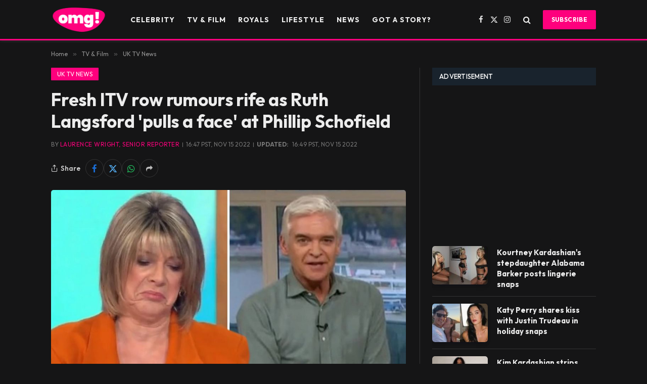

--- FILE ---
content_type: text/html; charset=UTF-8
request_url: https://www.omg-news.com/tv-film/uk-tv-news/itv-row-rumour-ruth-langsford-phillip-schofield/3310/
body_size: 35694
content:

<!DOCTYPE html>
<html lang="en-US" class="s-dark site-s-dark">

<head>

	<meta charset="UTF-8" />
	<meta name="viewport" content="width=device-width, initial-scale=1" />
	<meta name='robots' content='index, follow, max-snippet:-1, max-image-preview:large, max-video-preview:-1' />
<script type="text/javascript">
/* <![CDATA[ */
window.koko_analytics = {"url":"https:\/\/www.omg-news.com\/koko-analytics-collect.php","site_url":"https:\/\/www.omg-news.com","post_id":3310,"path":"\/tv-film\/uk-tv-news\/itv-row-rumour-ruth-langsford-phillip-schofield\/3310\/","method":"cookie","use_cookie":true};
/* ]]> */
</script>

<!-- The SEO Framework by Sybre Waaijer -->
<meta name="robots" content="max-snippet:-1,max-image-preview:standard,max-video-preview:-1" />
<link rel="canonical" href="https://www.omg-news.com/tv-film/uk-tv-news/itv-row-rumour-ruth-langsford-phillip-schofield/3310/" />
<meta name="description" content="FRESH row rumours between This Morning and Loose Women are rife after Ruth Langsford ‘pulled a face’ at Phillip Schofield. The ITV stars’ previous confrontation…" />
<meta property="og:type" content="article" />
<meta property="og:locale" content="en_US" />
<meta property="og:site_name" content="OMG!" />
<meta property="og:title" content="Fresh ITV row rumours rife as Ruth Langsford ‘pulls a face’ at Phillip Schofield" />
<meta property="og:description" content="FRESH row rumours between This Morning and Loose Women are rife after Ruth Langsford ‘pulled a face’ at Phillip Schofield. The ITV stars’ previous confrontation is already well-documented after Ruth…" />
<meta property="og:url" content="https://www.omg-news.com/tv-film/uk-tv-news/itv-row-rumour-ruth-langsford-phillip-schofield/3310/" />
<meta property="og:image" content="https://www.omg-news.com/wp-content/uploads/2022/11/RuthPhilMAIN.jpg" />
<meta property="og:image:width" content="1920" />
<meta property="og:image:height" content="1080" />
<meta property="og:image" content="https://www.omg-news.com/wp-content/uploads/2022/11/thismorningrow-300x185.jpg" />
<meta property="og:image" content="https://www.omg-news.com/wp-content/uploads/2022/11/ruthloosewomen-300x183.jpg" />
<meta property="article:published_time" content="2022-11-15T16:47:42+00:00" />
<meta property="article:modified_time" content="2022-11-15T16:49:39+00:00" />
<meta name="twitter:card" content="summary_large_image" />
<meta name="twitter:title" content="Fresh ITV row rumours rife as Ruth Langsford ‘pulls a face’ at Phillip Schofield" />
<meta name="twitter:description" content="FRESH row rumours between This Morning and Loose Women are rife after Ruth Langsford ‘pulled a face’ at Phillip Schofield. The ITV stars’ previous confrontation is already well-documented after Ruth…" />
<meta name="twitter:image" content="https://www.omg-news.com/wp-content/uploads/2022/11/RuthPhilMAIN.jpg" />
<script type="application/ld+json">{"@context":"https://schema.org","@graph":[{"@type":"WebSite","@id":"https://www.omg-news.com/#/schema/WebSite","url":"https://www.omg-news.com/","name":"OMG!","description":"Celebrity News, Royals, TV & Entertainment","inLanguage":"en-US","potentialAction":{"@type":"SearchAction","target":{"@type":"EntryPoint","urlTemplate":"https://www.omg-news.com/search/{search_term_string}/"},"query-input":"required name=search_term_string"},"publisher":{"@type":"Organization","@id":"https://www.omg-news.com/#/schema/Organization","name":"OMG!","url":"https://www.omg-news.com/","logo":{"@type":"ImageObject","url":"https://www.omg-news.com/wp-content/uploads/2022/10/OMG-News-Header-2048x651.png","contentUrl":"https://www.omg-news.com/wp-content/uploads/2022/10/OMG-News-Header-2048x651.png","width":2048,"height":651,"contentSize":"70660"}}},{"@type":"WebPage","@id":"https://www.omg-news.com/tv-film/uk-tv-news/itv-row-rumour-ruth-langsford-phillip-schofield/3310/","url":"https://www.omg-news.com/tv-film/uk-tv-news/itv-row-rumour-ruth-langsford-phillip-schofield/3310/","name":"Fresh ITV row rumours rife as Ruth Langsford ‘pulls a face’ at Phillip Schofield | OMG!","description":"FRESH row rumours between This Morning and Loose Women are rife after Ruth Langsford ‘pulled a face’ at Phillip Schofield. The ITV stars’ previous confrontation…","inLanguage":"en-US","isPartOf":{"@id":"https://www.omg-news.com/#/schema/WebSite"},"breadcrumb":{"@type":"BreadcrumbList","@id":"https://www.omg-news.com/#/schema/BreadcrumbList","itemListElement":[{"@type":"ListItem","position":1,"item":"https://www.omg-news.com/","name":"OMG!"},{"@type":"ListItem","position":2,"item":"https://www.omg-news.com/category/tv-film/","name":"TV & Film"},{"@type":"ListItem","position":3,"item":"https://www.omg-news.com/category/tv-film/uk-tv-news/","name":"UK TV News"},{"@type":"ListItem","position":4,"name":"Fresh ITV row rumours rife as Ruth Langsford ‘pulls a face’ at Phillip Schofield"}]},"potentialAction":{"@type":"ReadAction","target":"https://www.omg-news.com/tv-film/uk-tv-news/itv-row-rumour-ruth-langsford-phillip-schofield/3310/"},"datePublished":"2022-11-15T16:47:42+00:00","dateModified":"2022-11-15T16:49:39+00:00","author":{"@type":"Person","@id":"https://www.omg-news.com/#/schema/Person/0c40c0f4d809c4ff379ef96568d4731b","name":"Laurence Wright, Senior Reporter","description":"Laurence is a Senior Showbiz Reporter for OMG-News.com based in Los Angeles..."}}]}</script>
<!-- / The SEO Framework by Sybre Waaijer | 9.02ms meta | 1.00ms boot -->


	<!-- This site is optimized with the Yoast SEO plugin v26.8 - https://yoast.com/product/yoast-seo-wordpress/ -->
	<title>Fresh ITV row rumours rife as Ruth Langsford &#039;pulls a face&#039; at Phillip Schofield | OMG!</title><link rel="preload" as="image" imagesrcset="https://www.omg-news.com/wp-content/uploads/2022/11/RuthPhilMAIN-1000x563.jpg 1000w, https://www.omg-news.com/wp-content/uploads/2022/11/RuthPhilMAIN-600x337.jpg 600w, https://www.omg-news.com/wp-content/uploads/2022/11/RuthPhilMAIN-300x169.jpg 300w, https://www.omg-news.com/wp-content/uploads/2022/11/RuthPhilMAIN-768x432.jpg 768w, https://www.omg-news.com/wp-content/uploads/2022/11/RuthPhilMAIN-1536x864.jpg 1536w, https://www.omg-news.com/wp-content/uploads/2022/11/RuthPhilMAIN-1024x576.jpg 1024w, https://www.omg-news.com/wp-content/uploads/2022/11/RuthPhilMAIN.jpg 1920w" imagesizes="(max-width: 788px) 100vw, 788px" /><link rel="preload" as="font" href="https://www.omg-news.com/wp-content/themes/smart-mag/css/icons/fonts/ts-icons.woff2?v3.2" type="font/woff2" crossorigin="anonymous" />
	<link rel="canonical" href="https://www.omg-news.com/tv-film/uk-tv-news/itv-row-rumour-ruth-langsford-phillip-schofield/3310/" />
	<meta name="twitter:label1" content="Written by" />
	<meta name="twitter:data1" content="Laurence Wright, Senior Reporter" />
	<meta name="twitter:label2" content="Est. reading time" />
	<meta name="twitter:data2" content="1 minute" />
	<script type="application/ld+json" class="yoast-schema-graph">{"@context":"https://schema.org","@graph":[{"@type":"Article","@id":"https://www.omg-news.com/tv-film/uk-tv-news/itv-row-rumour-ruth-langsford-phillip-schofield/3310/#article","isPartOf":{"@id":"https://www.omg-news.com/tv-film/uk-tv-news/itv-row-rumour-ruth-langsford-phillip-schofield/3310/"},"author":[{"@id":"https://www.nationalmail.co.uk/#/schema/person/10f98c2c1ed9f1c630455dbf7e728456"}],"headline":"Fresh ITV row rumours rife as Ruth Langsford 'pulls a face' at Phillip Schofield","datePublished":"2022-11-15T16:47:42+00:00","dateModified":"2022-11-15T16:49:39+00:00","mainEntityOfPage":{"@id":"https://www.omg-news.com/tv-film/uk-tv-news/itv-row-rumour-ruth-langsford-phillip-schofield/3310/"},"wordCount":299,"commentCount":0,"publisher":{"@id":"https://www.nationalmail.co.uk/#organization"},"image":{"@id":"https://www.omg-news.com/tv-film/uk-tv-news/itv-row-rumour-ruth-langsford-phillip-schofield/3310/#primaryimage"},"thumbnailUrl":"https://www.omg-news.com/wp-content/uploads/2022/11/RuthPhilMAIN.jpg","keywords":["ITV","Loose Women","Phillip Schofield","Ruth Langsford","This Morning"],"articleSection":["UK TV News"],"inLanguage":"en-US","potentialAction":[{"@type":"CommentAction","name":"Comment","target":["https://www.omg-news.com/tv-film/uk-tv-news/itv-row-rumour-ruth-langsford-phillip-schofield/3310/#respond"]}]},{"@type":"WebPage","@id":"https://www.omg-news.com/tv-film/uk-tv-news/itv-row-rumour-ruth-langsford-phillip-schofield/3310/","url":"https://www.omg-news.com/tv-film/uk-tv-news/itv-row-rumour-ruth-langsford-phillip-schofield/3310/","name":"Fresh ITV row rumours rife as Ruth Langsford 'pulls a face' at Phillip Schofield | OMG!","isPartOf":{"@id":"https://www.nationalmail.co.uk/#website"},"primaryImageOfPage":{"@id":"https://www.omg-news.com/tv-film/uk-tv-news/itv-row-rumour-ruth-langsford-phillip-schofield/3310/#primaryimage"},"image":{"@id":"https://www.omg-news.com/tv-film/uk-tv-news/itv-row-rumour-ruth-langsford-phillip-schofield/3310/#primaryimage"},"thumbnailUrl":"https://www.omg-news.com/wp-content/uploads/2022/11/RuthPhilMAIN.jpg","datePublished":"2022-11-15T16:47:42+00:00","dateModified":"2022-11-15T16:49:39+00:00","breadcrumb":{"@id":"https://www.omg-news.com/tv-film/uk-tv-news/itv-row-rumour-ruth-langsford-phillip-schofield/3310/#breadcrumb"},"inLanguage":"en-US","potentialAction":[{"@type":"ReadAction","target":["https://www.omg-news.com/tv-film/uk-tv-news/itv-row-rumour-ruth-langsford-phillip-schofield/3310/"]}]},{"@type":"ImageObject","inLanguage":"en-US","@id":"https://www.omg-news.com/tv-film/uk-tv-news/itv-row-rumour-ruth-langsford-phillip-schofield/3310/#primaryimage","url":"https://www.omg-news.com/wp-content/uploads/2022/11/RuthPhilMAIN.jpg","contentUrl":"https://www.omg-news.com/wp-content/uploads/2022/11/RuthPhilMAIN.jpg","width":1920,"height":1080},{"@type":"BreadcrumbList","@id":"https://www.omg-news.com/tv-film/uk-tv-news/itv-row-rumour-ruth-langsford-phillip-schofield/3310/#breadcrumb","itemListElement":[{"@type":"ListItem","position":1,"name":"Home","item":"https://www.omg-news.com/"},{"@type":"ListItem","position":2,"name":"Latest","item":"https://www.omg-news.com/latest-news/"},{"@type":"ListItem","position":3,"name":"Fresh ITV row rumours rife as Ruth Langsford 'pulls a face' at Phillip Schofield"}]},{"@type":"WebSite","@id":"https://www.nationalmail.co.uk/#website","url":"https://www.nationalmail.co.uk/","name":"OMG!","description":"Celebrity News, Royals, TV &amp; Entertainment","publisher":{"@id":"https://www.nationalmail.co.uk/#organization"},"potentialAction":[{"@type":"SearchAction","target":{"@type":"EntryPoint","urlTemplate":"https://www.nationalmail.co.uk/?s={search_term_string}"},"query-input":{"@type":"PropertyValueSpecification","valueRequired":true,"valueName":"search_term_string"}}],"inLanguage":"en-US"},{"@type":"Organization","@id":"https://www.nationalmail.co.uk/#organization","name":"OMG!","url":"https://www.nationalmail.co.uk/","logo":{"@type":"ImageObject","inLanguage":"en-US","@id":"https://www.nationalmail.co.uk/#/schema/logo/image/","url":"https://www.omg-news.com/wp-content/uploads/2022/10/OMG-News-Header.png","contentUrl":"https://www.omg-news.com/wp-content/uploads/2022/10/OMG-News-Header.png","width":5964,"height":1897,"caption":"OMG!"},"image":{"@id":"https://www.nationalmail.co.uk/#/schema/logo/image/"},"sameAs":["https://www.facebook.com/celebritynewsomg","https://x.com/omgnewsonline"]},{"@type":"Person","@id":"https://www.nationalmail.co.uk/#/schema/person/10f98c2c1ed9f1c630455dbf7e728456","name":"Laurence Wright, Senior Reporter","image":{"@type":"ImageObject","inLanguage":"en-US","@id":"https://www.nationalmail.co.uk/#/schema/person/image/6473678259a1a4d4bad5a41b967cfd90","url":"https://www.omg-news.com/wp-content/uploads/2022/10/lawrence-OMG-100x100.jpg","contentUrl":"https://www.omg-news.com/wp-content/uploads/2022/10/lawrence-OMG-100x100.jpg","caption":"Laurence Wright, Senior Reporter"},"description":"Laurence is a Senior Showbiz Reporter for OMG-News.com based in Los Angeles","sameAs":["www.facebook.com/omgnewsdesk","www.instagram.com/omgnewsdesk","https://x.com/www.twitter.com/@omgnewsdesk"],"url":"https://www.omg-news.com/author/laurence-wright/"}]}</script>
	<!-- / Yoast SEO plugin. -->


<meta name="description" content="FRESH row rumours between This Morning and Loose Women are rife after Ruth Langsford &#039;pulled a face&#039; at Phillip Schofield.  The ITV stars&#039; previous confrontation is already well-documented after Ruth, 62, made a complaint about Phil, 60, three years ago.  Now rumour mill is spinning again after Ruth was caught&hellip;">
<meta name="robots" content="index, follow, max-snippet:-1, max-image-preview:large, max-video-preview:-1">
<link rel="canonical" href="https://www.omg-news.com/tv-film/uk-tv-news/itv-row-rumour-ruth-langsford-phillip-schofield/3310/">
<meta property="og:url" content="https://www.omg-news.com/tv-film/uk-tv-news/itv-row-rumour-ruth-langsford-phillip-schofield/3310/">
<meta property="og:site_name" content="OMG!">
<meta property="og:locale" content="en_US">
<meta property="og:type" content="article">
<meta property="article:author" content="https://www.facebook.com/celebritynewsomg/">
<meta property="article:publisher" content="https://www.facebook.com/celebritynewsomg/">
<meta property="article:section" content="UK TV News">
<meta property="article:tag" content="ITV">
<meta property="article:tag" content="Loose Women">
<meta property="article:tag" content="Phillip Schofield">
<meta property="article:tag" content="Ruth Langsford">
<meta property="article:tag" content="This Morning">
<meta property="og:title" content="Fresh ITV row rumours rife as Ruth Langsford &#039;pulls a face&#039; at Phillip Schofield">
<meta property="og:description" content="FRESH row rumours between This Morning and Loose Women are rife after Ruth Langsford &#039;pulled a face&#039; at Phillip Schofield.  The ITV stars&#039; previous confrontation is already well-documented after Ruth, 62, made a complaint about Phil, 60, three years ago.  Now rumour mill is spinning again after Ruth was caught&hellip;">
<meta property="og:image" content="https://www.omg-news.com/wp-content/uploads/2022/11/RuthPhilMAIN.jpg">
<meta property="og:image:secure_url" content="https://www.omg-news.com/wp-content/uploads/2022/11/RuthPhilMAIN.jpg">
<meta property="og:image:width" content="1920">
<meta property="og:image:height" content="1080">
<meta property="fb:pages" content="">
<meta property="fb:admins" content="">
<meta property="fb:app_id" content="">
<meta name="twitter:card" content="summary">
<meta name="twitter:site" content="@omgnewsonline">
<meta name="twitter:creator" content="@www.twitter.com/@omgnewsdesk">
<meta name="twitter:title" content="Fresh ITV row rumours rife as Ruth Langsford &#039;pulls a face&#039; at Phillip Schofield">
<meta name="twitter:description" content="FRESH row rumours between This Morning and Loose Women are rife after Ruth Langsford &#039;pulled a face&#039; at Phillip Schofield.  The ITV stars&#039; previous confrontation is already well-documented after Ruth, 62, made a complaint about Phil, 60, three years ago.  Now rumour mill is spinning again after Ruth was caught&hellip;">
<meta name="twitter:image" content="https://www.omg-news.com/wp-content/uploads/2022/11/RuthPhilMAIN.jpg">
<link rel='dns-prefetch' href='//www.omg-news.com' />
<link rel='dns-prefetch' href='//www.googletagmanager.com' />
<link rel='dns-prefetch' href='//fonts.googleapis.com' />
<link rel="alternate" type="application/rss+xml" title="OMG! &raquo; Feed" href="https://www.omg-news.com/feed/" />
<link rel="alternate" type="application/rss+xml" title="OMG! &raquo; Comments Feed" href="https://www.omg-news.com/comments/feed/" />
<link rel="alternate" type="application/rss+xml" title="OMG! &raquo; Fresh ITV row rumours rife as Ruth Langsford &#039;pulls a face&#039; at Phillip Schofield Comments Feed" href="https://www.omg-news.com/tv-film/uk-tv-news/itv-row-rumour-ruth-langsford-phillip-schofield/3310/feed/" />
<link rel="alternate" title="oEmbed (JSON)" type="application/json+oembed" href="https://www.omg-news.com/wp-json/oembed/1.0/embed?url=https%3A%2F%2Fwww.omg-news.com%2Ftv-film%2Fuk-tv-news%2Fitv-row-rumour-ruth-langsford-phillip-schofield%2F3310%2F" />
<link rel="alternate" title="oEmbed (XML)" type="text/xml+oembed" href="https://www.omg-news.com/wp-json/oembed/1.0/embed?url=https%3A%2F%2Fwww.omg-news.com%2Ftv-film%2Fuk-tv-news%2Fitv-row-rumour-ruth-langsford-phillip-schofield%2F3310%2F&#038;format=xml" />
		<!-- This site uses the Google Analytics by MonsterInsights plugin v9.11.1 - Using Analytics tracking - https://www.monsterinsights.com/ -->
							<script src="//www.googletagmanager.com/gtag/js?id=G-GGLYT6F5LM"  data-cfasync="false" data-wpfc-render="false" type="text/javascript" async></script>
			<script data-cfasync="false" data-wpfc-render="false" type="text/javascript">
				var mi_version = '9.11.1';
				var mi_track_user = true;
				var mi_no_track_reason = '';
								var MonsterInsightsDefaultLocations = {"page_location":"https:\/\/www.omg-news.com\/tv-film\/uk-tv-news\/itv-row-rumour-ruth-langsford-phillip-schofield\/3310\/"};
								if ( typeof MonsterInsightsPrivacyGuardFilter === 'function' ) {
					var MonsterInsightsLocations = (typeof MonsterInsightsExcludeQuery === 'object') ? MonsterInsightsPrivacyGuardFilter( MonsterInsightsExcludeQuery ) : MonsterInsightsPrivacyGuardFilter( MonsterInsightsDefaultLocations );
				} else {
					var MonsterInsightsLocations = (typeof MonsterInsightsExcludeQuery === 'object') ? MonsterInsightsExcludeQuery : MonsterInsightsDefaultLocations;
				}

								var disableStrs = [
										'ga-disable-G-GGLYT6F5LM',
									];

				/* Function to detect opted out users */
				function __gtagTrackerIsOptedOut() {
					for (var index = 0; index < disableStrs.length; index++) {
						if (document.cookie.indexOf(disableStrs[index] + '=true') > -1) {
							return true;
						}
					}

					return false;
				}

				/* Disable tracking if the opt-out cookie exists. */
				if (__gtagTrackerIsOptedOut()) {
					for (var index = 0; index < disableStrs.length; index++) {
						window[disableStrs[index]] = true;
					}
				}

				/* Opt-out function */
				function __gtagTrackerOptout() {
					for (var index = 0; index < disableStrs.length; index++) {
						document.cookie = disableStrs[index] + '=true; expires=Thu, 31 Dec 2099 23:59:59 UTC; path=/';
						window[disableStrs[index]] = true;
					}
				}

				if ('undefined' === typeof gaOptout) {
					function gaOptout() {
						__gtagTrackerOptout();
					}
				}
								window.dataLayer = window.dataLayer || [];

				window.MonsterInsightsDualTracker = {
					helpers: {},
					trackers: {},
				};
				if (mi_track_user) {
					function __gtagDataLayer() {
						dataLayer.push(arguments);
					}

					function __gtagTracker(type, name, parameters) {
						if (!parameters) {
							parameters = {};
						}

						if (parameters.send_to) {
							__gtagDataLayer.apply(null, arguments);
							return;
						}

						if (type === 'event') {
														parameters.send_to = monsterinsights_frontend.v4_id;
							var hookName = name;
							if (typeof parameters['event_category'] !== 'undefined') {
								hookName = parameters['event_category'] + ':' + name;
							}

							if (typeof MonsterInsightsDualTracker.trackers[hookName] !== 'undefined') {
								MonsterInsightsDualTracker.trackers[hookName](parameters);
							} else {
								__gtagDataLayer('event', name, parameters);
							}
							
						} else {
							__gtagDataLayer.apply(null, arguments);
						}
					}

					__gtagTracker('js', new Date());
					__gtagTracker('set', {
						'developer_id.dZGIzZG': true,
											});
					if ( MonsterInsightsLocations.page_location ) {
						__gtagTracker('set', MonsterInsightsLocations);
					}
										__gtagTracker('config', 'G-GGLYT6F5LM', {"forceSSL":"true","link_attribution":"true"} );
										window.gtag = __gtagTracker;										(function () {
						/* https://developers.google.com/analytics/devguides/collection/analyticsjs/ */
						/* ga and __gaTracker compatibility shim. */
						var noopfn = function () {
							return null;
						};
						var newtracker = function () {
							return new Tracker();
						};
						var Tracker = function () {
							return null;
						};
						var p = Tracker.prototype;
						p.get = noopfn;
						p.set = noopfn;
						p.send = function () {
							var args = Array.prototype.slice.call(arguments);
							args.unshift('send');
							__gaTracker.apply(null, args);
						};
						var __gaTracker = function () {
							var len = arguments.length;
							if (len === 0) {
								return;
							}
							var f = arguments[len - 1];
							if (typeof f !== 'object' || f === null || typeof f.hitCallback !== 'function') {
								if ('send' === arguments[0]) {
									var hitConverted, hitObject = false, action;
									if ('event' === arguments[1]) {
										if ('undefined' !== typeof arguments[3]) {
											hitObject = {
												'eventAction': arguments[3],
												'eventCategory': arguments[2],
												'eventLabel': arguments[4],
												'value': arguments[5] ? arguments[5] : 1,
											}
										}
									}
									if ('pageview' === arguments[1]) {
										if ('undefined' !== typeof arguments[2]) {
											hitObject = {
												'eventAction': 'page_view',
												'page_path': arguments[2],
											}
										}
									}
									if (typeof arguments[2] === 'object') {
										hitObject = arguments[2];
									}
									if (typeof arguments[5] === 'object') {
										Object.assign(hitObject, arguments[5]);
									}
									if ('undefined' !== typeof arguments[1].hitType) {
										hitObject = arguments[1];
										if ('pageview' === hitObject.hitType) {
											hitObject.eventAction = 'page_view';
										}
									}
									if (hitObject) {
										action = 'timing' === arguments[1].hitType ? 'timing_complete' : hitObject.eventAction;
										hitConverted = mapArgs(hitObject);
										__gtagTracker('event', action, hitConverted);
									}
								}
								return;
							}

							function mapArgs(args) {
								var arg, hit = {};
								var gaMap = {
									'eventCategory': 'event_category',
									'eventAction': 'event_action',
									'eventLabel': 'event_label',
									'eventValue': 'event_value',
									'nonInteraction': 'non_interaction',
									'timingCategory': 'event_category',
									'timingVar': 'name',
									'timingValue': 'value',
									'timingLabel': 'event_label',
									'page': 'page_path',
									'location': 'page_location',
									'title': 'page_title',
									'referrer' : 'page_referrer',
								};
								for (arg in args) {
																		if (!(!args.hasOwnProperty(arg) || !gaMap.hasOwnProperty(arg))) {
										hit[gaMap[arg]] = args[arg];
									} else {
										hit[arg] = args[arg];
									}
								}
								return hit;
							}

							try {
								f.hitCallback();
							} catch (ex) {
							}
						};
						__gaTracker.create = newtracker;
						__gaTracker.getByName = newtracker;
						__gaTracker.getAll = function () {
							return [];
						};
						__gaTracker.remove = noopfn;
						__gaTracker.loaded = true;
						window['__gaTracker'] = __gaTracker;
					})();
									} else {
										console.log("");
					(function () {
						function __gtagTracker() {
							return null;
						}

						window['__gtagTracker'] = __gtagTracker;
						window['gtag'] = __gtagTracker;
					})();
									}
			</script>
							<!-- / Google Analytics by MonsterInsights -->
		<style id='wp-img-auto-sizes-contain-inline-css' type='text/css'>
img:is([sizes=auto i],[sizes^="auto," i]){contain-intrinsic-size:3000px 1500px}
/*# sourceURL=wp-img-auto-sizes-contain-inline-css */
</style>
<link rel='stylesheet' id='latest-posts-block-fontawesome-front-css' href='https://www.omg-news.com/wp-content/plugins/latest-posts-block-lite/src/assets/fontawesome/css/all.css?ver=1765370902' type='text/css' media='all' />
<link rel='stylesheet' id='latest-posts-block-frontend-block-style-css-css' href='https://www.omg-news.com/wp-content/plugins/latest-posts-block-lite/dist/blocks.style.build.css?ver=6.9' type='text/css' media='all' />
<link rel='stylesheet' id='magic-content-box-blocks-fontawesome-front-css' href='https://www.omg-news.com/wp-content/plugins/magic-content-box-lite/src/assets/fontawesome/css/all.css?ver=1765370906' type='text/css' media='all' />
<link rel='stylesheet' id='magic-content-box-frontend-block-style-css-css' href='https://www.omg-news.com/wp-content/plugins/magic-content-box-lite/dist/blocks.style.build.css?ver=6.9' type='text/css' media='all' />
<style id='wp-emoji-styles-inline-css' type='text/css'>

	img.wp-smiley, img.emoji {
		display: inline !important;
		border: none !important;
		box-shadow: none !important;
		height: 1em !important;
		width: 1em !important;
		margin: 0 0.07em !important;
		vertical-align: -0.1em !important;
		background: none !important;
		padding: 0 !important;
	}
/*# sourceURL=wp-emoji-styles-inline-css */
</style>
<link rel='stylesheet' id='wp-block-library-css' href='https://www.omg-news.com/wp-includes/css/dist/block-library/style.min.css?ver=6.9' type='text/css' media='all' />
<link rel='stylesheet' id='blockspare-frontend-block-style-css-css' href='https://www.omg-news.com/wp-content/plugins/blockspare/dist/style-blocks.css?ver=6.9' type='text/css' media='all' />
<link rel='stylesheet' id='blockspare-frontend-banner-style-css-css' href='https://www.omg-news.com/wp-content/plugins/blockspare/dist/style-banner_group.css?ver=6.9' type='text/css' media='all' />
<link rel='stylesheet' id='fontawesome-css' href='https://www.omg-news.com/wp-content/plugins/blockspare/assets/fontawesome/css/all.css?ver=6.9' type='text/css' media='all' />
<style id='classic-theme-styles-inline-css' type='text/css'>
/*! This file is auto-generated */
.wp-block-button__link{color:#fff;background-color:#32373c;border-radius:9999px;box-shadow:none;text-decoration:none;padding:calc(.667em + 2px) calc(1.333em + 2px);font-size:1.125em}.wp-block-file__button{background:#32373c;color:#fff;text-decoration:none}
/*# sourceURL=/wp-includes/css/classic-themes.min.css */
</style>
<style id='co-authors-plus-coauthors-style-inline-css' type='text/css'>
.wp-block-co-authors-plus-coauthors.is-layout-flow [class*=wp-block-co-authors-plus]{display:inline}

/*# sourceURL=https://www.omg-news.com/wp-content/plugins/co-authors-plus/build/blocks/block-coauthors/style-index.css */
</style>
<style id='co-authors-plus-avatar-style-inline-css' type='text/css'>
.wp-block-co-authors-plus-avatar :where(img){height:auto;max-width:100%;vertical-align:bottom}.wp-block-co-authors-plus-coauthors.is-layout-flow .wp-block-co-authors-plus-avatar :where(img){vertical-align:middle}.wp-block-co-authors-plus-avatar:is(.alignleft,.alignright){display:table}.wp-block-co-authors-plus-avatar.aligncenter{display:table;margin-inline:auto}

/*# sourceURL=https://www.omg-news.com/wp-content/plugins/co-authors-plus/build/blocks/block-coauthor-avatar/style-index.css */
</style>
<style id='co-authors-plus-image-style-inline-css' type='text/css'>
.wp-block-co-authors-plus-image{margin-bottom:0}.wp-block-co-authors-plus-image :where(img){height:auto;max-width:100%;vertical-align:bottom}.wp-block-co-authors-plus-coauthors.is-layout-flow .wp-block-co-authors-plus-image :where(img){vertical-align:middle}.wp-block-co-authors-plus-image:is(.alignfull,.alignwide) :where(img){width:100%}.wp-block-co-authors-plus-image:is(.alignleft,.alignright){display:table}.wp-block-co-authors-plus-image.aligncenter{display:table;margin-inline:auto}

/*# sourceURL=https://www.omg-news.com/wp-content/plugins/co-authors-plus/build/blocks/block-coauthor-image/style-index.css */
</style>
<link rel='stylesheet' id='flex-posts-css' href='https://www.omg-news.com/wp-content/plugins/flex-posts/public/css/flex-posts.min.css?ver=1.12.0' type='text/css' media='all' />
<link rel='stylesheet' id='quads-style-css-css' href='https://www.omg-news.com/wp-content/plugins/quick-adsense-reloaded/includes/gutenberg/dist/blocks.style.build.css?ver=2.0.98.1' type='text/css' media='all' />
<style id='global-styles-inline-css' type='text/css'>
:root{--wp--preset--aspect-ratio--square: 1;--wp--preset--aspect-ratio--4-3: 4/3;--wp--preset--aspect-ratio--3-4: 3/4;--wp--preset--aspect-ratio--3-2: 3/2;--wp--preset--aspect-ratio--2-3: 2/3;--wp--preset--aspect-ratio--16-9: 16/9;--wp--preset--aspect-ratio--9-16: 9/16;--wp--preset--color--black: #000000;--wp--preset--color--cyan-bluish-gray: #abb8c3;--wp--preset--color--white: #ffffff;--wp--preset--color--pale-pink: #f78da7;--wp--preset--color--vivid-red: #cf2e2e;--wp--preset--color--luminous-vivid-orange: #ff6900;--wp--preset--color--luminous-vivid-amber: #fcb900;--wp--preset--color--light-green-cyan: #7bdcb5;--wp--preset--color--vivid-green-cyan: #00d084;--wp--preset--color--pale-cyan-blue: #8ed1fc;--wp--preset--color--vivid-cyan-blue: #0693e3;--wp--preset--color--vivid-purple: #9b51e0;--wp--preset--gradient--vivid-cyan-blue-to-vivid-purple: linear-gradient(135deg,rgb(6,147,227) 0%,rgb(155,81,224) 100%);--wp--preset--gradient--light-green-cyan-to-vivid-green-cyan: linear-gradient(135deg,rgb(122,220,180) 0%,rgb(0,208,130) 100%);--wp--preset--gradient--luminous-vivid-amber-to-luminous-vivid-orange: linear-gradient(135deg,rgb(252,185,0) 0%,rgb(255,105,0) 100%);--wp--preset--gradient--luminous-vivid-orange-to-vivid-red: linear-gradient(135deg,rgb(255,105,0) 0%,rgb(207,46,46) 100%);--wp--preset--gradient--very-light-gray-to-cyan-bluish-gray: linear-gradient(135deg,rgb(238,238,238) 0%,rgb(169,184,195) 100%);--wp--preset--gradient--cool-to-warm-spectrum: linear-gradient(135deg,rgb(74,234,220) 0%,rgb(151,120,209) 20%,rgb(207,42,186) 40%,rgb(238,44,130) 60%,rgb(251,105,98) 80%,rgb(254,248,76) 100%);--wp--preset--gradient--blush-light-purple: linear-gradient(135deg,rgb(255,206,236) 0%,rgb(152,150,240) 100%);--wp--preset--gradient--blush-bordeaux: linear-gradient(135deg,rgb(254,205,165) 0%,rgb(254,45,45) 50%,rgb(107,0,62) 100%);--wp--preset--gradient--luminous-dusk: linear-gradient(135deg,rgb(255,203,112) 0%,rgb(199,81,192) 50%,rgb(65,88,208) 100%);--wp--preset--gradient--pale-ocean: linear-gradient(135deg,rgb(255,245,203) 0%,rgb(182,227,212) 50%,rgb(51,167,181) 100%);--wp--preset--gradient--electric-grass: linear-gradient(135deg,rgb(202,248,128) 0%,rgb(113,206,126) 100%);--wp--preset--gradient--midnight: linear-gradient(135deg,rgb(2,3,129) 0%,rgb(40,116,252) 100%);--wp--preset--font-size--small: 13px;--wp--preset--font-size--medium: 20px;--wp--preset--font-size--large: 36px;--wp--preset--font-size--x-large: 42px;--wp--preset--spacing--20: 0.44rem;--wp--preset--spacing--30: 0.67rem;--wp--preset--spacing--40: 1rem;--wp--preset--spacing--50: 1.5rem;--wp--preset--spacing--60: 2.25rem;--wp--preset--spacing--70: 3.38rem;--wp--preset--spacing--80: 5.06rem;--wp--preset--shadow--natural: 6px 6px 9px rgba(0, 0, 0, 0.2);--wp--preset--shadow--deep: 12px 12px 50px rgba(0, 0, 0, 0.4);--wp--preset--shadow--sharp: 6px 6px 0px rgba(0, 0, 0, 0.2);--wp--preset--shadow--outlined: 6px 6px 0px -3px rgb(255, 255, 255), 6px 6px rgb(0, 0, 0);--wp--preset--shadow--crisp: 6px 6px 0px rgb(0, 0, 0);}:where(.is-layout-flex){gap: 0.5em;}:where(.is-layout-grid){gap: 0.5em;}body .is-layout-flex{display: flex;}.is-layout-flex{flex-wrap: wrap;align-items: center;}.is-layout-flex > :is(*, div){margin: 0;}body .is-layout-grid{display: grid;}.is-layout-grid > :is(*, div){margin: 0;}:where(.wp-block-columns.is-layout-flex){gap: 2em;}:where(.wp-block-columns.is-layout-grid){gap: 2em;}:where(.wp-block-post-template.is-layout-flex){gap: 1.25em;}:where(.wp-block-post-template.is-layout-grid){gap: 1.25em;}.has-black-color{color: var(--wp--preset--color--black) !important;}.has-cyan-bluish-gray-color{color: var(--wp--preset--color--cyan-bluish-gray) !important;}.has-white-color{color: var(--wp--preset--color--white) !important;}.has-pale-pink-color{color: var(--wp--preset--color--pale-pink) !important;}.has-vivid-red-color{color: var(--wp--preset--color--vivid-red) !important;}.has-luminous-vivid-orange-color{color: var(--wp--preset--color--luminous-vivid-orange) !important;}.has-luminous-vivid-amber-color{color: var(--wp--preset--color--luminous-vivid-amber) !important;}.has-light-green-cyan-color{color: var(--wp--preset--color--light-green-cyan) !important;}.has-vivid-green-cyan-color{color: var(--wp--preset--color--vivid-green-cyan) !important;}.has-pale-cyan-blue-color{color: var(--wp--preset--color--pale-cyan-blue) !important;}.has-vivid-cyan-blue-color{color: var(--wp--preset--color--vivid-cyan-blue) !important;}.has-vivid-purple-color{color: var(--wp--preset--color--vivid-purple) !important;}.has-black-background-color{background-color: var(--wp--preset--color--black) !important;}.has-cyan-bluish-gray-background-color{background-color: var(--wp--preset--color--cyan-bluish-gray) !important;}.has-white-background-color{background-color: var(--wp--preset--color--white) !important;}.has-pale-pink-background-color{background-color: var(--wp--preset--color--pale-pink) !important;}.has-vivid-red-background-color{background-color: var(--wp--preset--color--vivid-red) !important;}.has-luminous-vivid-orange-background-color{background-color: var(--wp--preset--color--luminous-vivid-orange) !important;}.has-luminous-vivid-amber-background-color{background-color: var(--wp--preset--color--luminous-vivid-amber) !important;}.has-light-green-cyan-background-color{background-color: var(--wp--preset--color--light-green-cyan) !important;}.has-vivid-green-cyan-background-color{background-color: var(--wp--preset--color--vivid-green-cyan) !important;}.has-pale-cyan-blue-background-color{background-color: var(--wp--preset--color--pale-cyan-blue) !important;}.has-vivid-cyan-blue-background-color{background-color: var(--wp--preset--color--vivid-cyan-blue) !important;}.has-vivid-purple-background-color{background-color: var(--wp--preset--color--vivid-purple) !important;}.has-black-border-color{border-color: var(--wp--preset--color--black) !important;}.has-cyan-bluish-gray-border-color{border-color: var(--wp--preset--color--cyan-bluish-gray) !important;}.has-white-border-color{border-color: var(--wp--preset--color--white) !important;}.has-pale-pink-border-color{border-color: var(--wp--preset--color--pale-pink) !important;}.has-vivid-red-border-color{border-color: var(--wp--preset--color--vivid-red) !important;}.has-luminous-vivid-orange-border-color{border-color: var(--wp--preset--color--luminous-vivid-orange) !important;}.has-luminous-vivid-amber-border-color{border-color: var(--wp--preset--color--luminous-vivid-amber) !important;}.has-light-green-cyan-border-color{border-color: var(--wp--preset--color--light-green-cyan) !important;}.has-vivid-green-cyan-border-color{border-color: var(--wp--preset--color--vivid-green-cyan) !important;}.has-pale-cyan-blue-border-color{border-color: var(--wp--preset--color--pale-cyan-blue) !important;}.has-vivid-cyan-blue-border-color{border-color: var(--wp--preset--color--vivid-cyan-blue) !important;}.has-vivid-purple-border-color{border-color: var(--wp--preset--color--vivid-purple) !important;}.has-vivid-cyan-blue-to-vivid-purple-gradient-background{background: var(--wp--preset--gradient--vivid-cyan-blue-to-vivid-purple) !important;}.has-light-green-cyan-to-vivid-green-cyan-gradient-background{background: var(--wp--preset--gradient--light-green-cyan-to-vivid-green-cyan) !important;}.has-luminous-vivid-amber-to-luminous-vivid-orange-gradient-background{background: var(--wp--preset--gradient--luminous-vivid-amber-to-luminous-vivid-orange) !important;}.has-luminous-vivid-orange-to-vivid-red-gradient-background{background: var(--wp--preset--gradient--luminous-vivid-orange-to-vivid-red) !important;}.has-very-light-gray-to-cyan-bluish-gray-gradient-background{background: var(--wp--preset--gradient--very-light-gray-to-cyan-bluish-gray) !important;}.has-cool-to-warm-spectrum-gradient-background{background: var(--wp--preset--gradient--cool-to-warm-spectrum) !important;}.has-blush-light-purple-gradient-background{background: var(--wp--preset--gradient--blush-light-purple) !important;}.has-blush-bordeaux-gradient-background{background: var(--wp--preset--gradient--blush-bordeaux) !important;}.has-luminous-dusk-gradient-background{background: var(--wp--preset--gradient--luminous-dusk) !important;}.has-pale-ocean-gradient-background{background: var(--wp--preset--gradient--pale-ocean) !important;}.has-electric-grass-gradient-background{background: var(--wp--preset--gradient--electric-grass) !important;}.has-midnight-gradient-background{background: var(--wp--preset--gradient--midnight) !important;}.has-small-font-size{font-size: var(--wp--preset--font-size--small) !important;}.has-medium-font-size{font-size: var(--wp--preset--font-size--medium) !important;}.has-large-font-size{font-size: var(--wp--preset--font-size--large) !important;}.has-x-large-font-size{font-size: var(--wp--preset--font-size--x-large) !important;}
:where(.wp-block-post-template.is-layout-flex){gap: 1.25em;}:where(.wp-block-post-template.is-layout-grid){gap: 1.25em;}
:where(.wp-block-term-template.is-layout-flex){gap: 1.25em;}:where(.wp-block-term-template.is-layout-grid){gap: 1.25em;}
:where(.wp-block-columns.is-layout-flex){gap: 2em;}:where(.wp-block-columns.is-layout-grid){gap: 2em;}
:root :where(.wp-block-pullquote){font-size: 1.5em;line-height: 1.6;}
/*# sourceURL=global-styles-inline-css */
</style>
<link rel='stylesheet' id='gn-frontend-gnfollow-style-css' href='https://www.omg-news.com/wp-content/plugins/gn-publisher/assets/css/gn-frontend-gnfollow.min.css?ver=1.5.26' type='text/css' media='all' />
<link rel='stylesheet' id='stul-frontend-style-css' href='https://www.omg-news.com/wp-content/plugins/subscribe-to-unlock-lite//css/stul-frontend.css?ver=1.3.1' type='text/css' media='all' />
<link rel='stylesheet' id='ppress-frontend-css' href='https://www.omg-news.com/wp-content/plugins/wp-user-avatar/assets/css/frontend.min.css?ver=4.16.8' type='text/css' media='all' />
<link rel='stylesheet' id='ppress-flatpickr-css' href='https://www.omg-news.com/wp-content/plugins/wp-user-avatar/assets/flatpickr/flatpickr.min.css?ver=4.16.8' type='text/css' media='all' />
<link rel='stylesheet' id='ppress-select2-css' href='https://www.omg-news.com/wp-content/plugins/wp-user-avatar/assets/select2/select2.min.css?ver=6.9' type='text/css' media='all' />
<link rel='stylesheet' id='detect-modal-css' href='https://www.omg-news.com/wp-content/plugins/sphere-core/components/adblock-detect/css/modal.css?ver=1.7.1' type='text/css' media='all' />
<link rel='stylesheet' id='animate-css' href='https://www.omg-news.com/wp-content/plugins/pe-recent-posts/css/animate.css?ver=6.9' type='text/css' media='all' />
<link rel='stylesheet' id='font-awesome-css' href='https://www.omg-news.com/wp-content/plugins/elementor/assets/lib/font-awesome/css/font-awesome.min.css?ver=4.7.0' type='text/css' media='all' />
<link rel='stylesheet' id='pe-recent-posts-css' href='https://www.omg-news.com/wp-content/plugins/pe-recent-posts/css/pe-recent-posts.css?ver=6.9' type='text/css' media='all' />
<link rel='stylesheet' id='smartmag-core-css' href='https://www.omg-news.com/wp-content/themes/smart-mag/style.css?ver=10.3.2' type='text/css' media='all' />
<link rel='stylesheet' id='smartmag-magnific-popup-css' href='https://www.omg-news.com/wp-content/themes/smart-mag/css/lightbox.css?ver=10.3.2' type='text/css' media='all' />
<link rel='stylesheet' id='smartmag-icons-css' href='https://www.omg-news.com/wp-content/themes/smart-mag/css/icons/icons.css?ver=10.3.2' type='text/css' media='all' />
<link rel='stylesheet' id='smartmag-skin-css' href='https://www.omg-news.com/wp-content/themes/smart-mag/css/skin-classic.css?ver=10.3.2' type='text/css' media='all' />
<style id='smartmag-skin-inline-css' type='text/css'>
:root { --c-main: #fe007d;
--c-main-rgb: 254,0,125;
--text-font: "Outfit", system-ui, -apple-system, "Segoe UI", Arial, sans-serif;
--body-font: "Outfit", system-ui, -apple-system, "Segoe UI", Arial, sans-serif;
--ui-font: "Outfit", system-ui, -apple-system, "Segoe UI", Arial, sans-serif;
--title-font: "Outfit", system-ui, -apple-system, "Segoe UI", Arial, sans-serif;
--h-font: "Outfit", system-ui, -apple-system, "Segoe UI", Arial, sans-serif;
--tertiary-font: "Outfit", system-ui, -apple-system, "Segoe UI", Arial, sans-serif;
--title-font: "Outfit", system-ui, -apple-system, "Segoe UI", Arial, sans-serif;
--h-font: "Outfit", system-ui, -apple-system, "Segoe UI", Arial, sans-serif;
--footer-mt: 0px;
--post-content-gaps: 0.9em; }
.main-wrap > .main { margin-top: 0px; }
.smart-head-main { --c-shadow: rgba(114,114,114,0.15); }
.smart-head-main .smart-head-mid { --head-h: 80px; }
.s-dark .smart-head-main .smart-head-mid,
.smart-head-main .s-dark.smart-head-mid { background-color: #151516; }
.smart-head-main .smart-head-mid { border-bottom-width: 3px; border-bottom-color: #ff017e; }
.navigation { font-family: var(--body-font); }
.navigation-main .menu > li > a { font-weight: 800; }
.navigation-main { --nav-items-space: 12px; }
.s-dark .smart-head-mobile .smart-head-mid,
.smart-head-mobile .s-dark.smart-head-mid { background-color: #151516; }
.smart-head-mobile .smart-head-mid { border-bottom-width: 3px; }
.smart-head-mobile .smart-head-bot { --head-h: 50px; }
.s-dark .smart-head-mobile .smart-head-bot,
.smart-head-mobile .s-dark.smart-head-bot { background-color: #292929; }
.mobile-menu { font-size: 15px; }
.off-canvas { background-color: #151516; }
.smart-head-main .spc-social { --spc-social-fs: 15px; }
.smart-head-main .search-icon { --item-mr: 20px; }
.smart-head-mobile { --search-icon-size: 18px; }
.smart-head-main .offcanvas-toggle { --item-mr: 25px; }
.smart-head-mobile .offcanvas-toggle { transform: scale(.8); }
.smart-head .ts-button1 { font-weight: 800; }
.smart-head .ts-button3 { font-weight: 800; }
.post-meta { --p-meta-sep: "|"; --p-meta-sep-pad: 5px; }
.l-post { --media-radius: 5px; }
.loop-grid-base .post-title { font-size: 18px; font-weight: bold; }
.loop-list .post-title { font-size: 20px; font-weight: 600; }
.loop-small .post-title { font-size: 15px; font-weight: bold; }
.single-featured .featured, .the-post-header .featured { border-radius: 5px; --media-radius: 5px; overflow: hidden; }
.the-post-header .post-meta .post-title { font-weight: bold; }
.entry-content { font-size: 16px; }
:where(.entry-content) a { text-decoration: underline; text-underline-offset: 4px; text-decoration-thickness: 2px; text-decoration-thickness: 1px; }
.entry-content p { --post-content-gaps: 0.9em; }
.a-wrap-1 { background-color: #02001c; }


/*# sourceURL=smartmag-skin-inline-css */
</style>
<link rel='stylesheet' id='smartmag-gfonts-custom-css' href='https://fonts.googleapis.com/css?family=Outfit%3A400%2C500%2C600%2C700' type='text/css' media='all' />
<script type="text/javascript" src="https://www.omg-news.com/wp-includes/js/jquery/jquery.min.js?ver=3.7.1" id="jquery-core-js"></script>
<script type="text/javascript" src="https://www.omg-news.com/wp-includes/js/jquery/jquery-migrate.min.js?ver=3.4.1" id="jquery-migrate-js"></script>
<script type="text/javascript" src="https://www.omg-news.com/wp-content/plugins/pe-recent-posts/js/bootstrap.min.js?ver=3.3.0" id="bootstrap.min-js"></script>
<script type="text/javascript" id="smartmag-lazy-inline-js-after">
/* <![CDATA[ */
/**
 * @copyright ThemeSphere
 * @preserve
 */
var BunyadLazy={};BunyadLazy.load=function(){function a(e,n){var t={};e.dataset.bgset&&e.dataset.sizes?(t.sizes=e.dataset.sizes,t.srcset=e.dataset.bgset):t.src=e.dataset.bgsrc,function(t){var a=t.dataset.ratio;if(0<a){const e=t.parentElement;if(e.classList.contains("media-ratio")){const n=e.style;n.getPropertyValue("--a-ratio")||(n.paddingBottom=100/a+"%")}}}(e);var a,o=document.createElement("img");for(a in o.onload=function(){var t="url('"+(o.currentSrc||o.src)+"')",a=e.style;a.backgroundImage!==t&&requestAnimationFrame(()=>{a.backgroundImage=t,n&&n()}),o.onload=null,o.onerror=null,o=null},o.onerror=o.onload,t)o.setAttribute(a,t[a]);o&&o.complete&&0<o.naturalWidth&&o.onload&&o.onload()}function e(t){t.dataset.loaded||a(t,()=>{document.dispatchEvent(new Event("lazyloaded")),t.dataset.loaded=1})}function n(t){"complete"===document.readyState?t():window.addEventListener("load",t)}return{initEarly:function(){var t,a=()=>{document.querySelectorAll(".img.bg-cover:not(.lazyload)").forEach(e)};"complete"!==document.readyState?(t=setInterval(a,150),n(()=>{a(),clearInterval(t)})):a()},callOnLoad:n,initBgImages:function(t){t&&n(()=>{document.querySelectorAll(".img.bg-cover").forEach(e)})},bgLoad:a}}(),BunyadLazy.load.initEarly();
//# sourceURL=smartmag-lazy-inline-js-after
/* ]]> */
</script>
<script type="text/javascript" src="https://www.omg-news.com/wp-content/plugins/google-analytics-for-wordpress/assets/js/frontend-gtag.min.js?ver=9.11.1" id="monsterinsights-frontend-script-js" async="async" data-wp-strategy="async"></script>
<script data-cfasync="false" data-wpfc-render="false" type="text/javascript" id='monsterinsights-frontend-script-js-extra'>/* <![CDATA[ */
var monsterinsights_frontend = {"js_events_tracking":"true","download_extensions":"doc,pdf,ppt,zip,xls,docx,pptx,xlsx","inbound_paths":"[{\"path\":\"\\\/go\\\/\",\"label\":\"affiliate\"},{\"path\":\"\\\/recommend\\\/\",\"label\":\"affiliate\"}]","home_url":"https:\/\/www.omg-news.com","hash_tracking":"false","v4_id":"G-GGLYT6F5LM"};/* ]]> */
</script>
<script type="text/javascript" src="https://www.omg-news.com/wp-content/plugins/blockspare/assets/js/countup/waypoints.min.js?ver=6.9" id="waypoint-js"></script>
<script type="text/javascript" src="https://www.omg-news.com/wp-content/plugins/blockspare/assets/js/countup/jquery.counterup.min.js?ver=1" id="countup-js"></script>
<script type="text/javascript" id="stul-frontend-script-js-extra">
/* <![CDATA[ */
var stul_frontend_obj = {"ajax_url":"https://www.omg-news.com/wp-admin/admin-ajax.php","ajax_nonce":"f4330e3a9c"};
//# sourceURL=stul-frontend-script-js-extra
/* ]]> */
</script>
<script type="text/javascript" src="https://www.omg-news.com/wp-content/plugins/subscribe-to-unlock-lite//js/stul-frontend.js?ver=1.3.1" id="stul-frontend-script-js"></script>
<script type="text/javascript" src="https://www.omg-news.com/wp-content/plugins/wp-user-avatar/assets/flatpickr/flatpickr.min.js?ver=4.16.8" id="ppress-flatpickr-js"></script>
<script type="text/javascript" src="https://www.omg-news.com/wp-content/plugins/wp-user-avatar/assets/select2/select2.min.js?ver=4.16.8" id="ppress-select2-js"></script>

<!-- Google tag (gtag.js) snippet added by Site Kit -->
<!-- Google Analytics snippet added by Site Kit -->
<script type="text/javascript" src="https://www.googletagmanager.com/gtag/js?id=GT-W6BWJMM" id="google_gtagjs-js" async></script>
<script type="text/javascript" id="google_gtagjs-js-after">
/* <![CDATA[ */
window.dataLayer = window.dataLayer || [];function gtag(){dataLayer.push(arguments);}
gtag("set","linker",{"domains":["www.omg-news.com"]});
gtag("js", new Date());
gtag("set", "developer_id.dZTNiMT", true);
gtag("config", "GT-W6BWJMM");
//# sourceURL=google_gtagjs-js-after
/* ]]> */
</script>
<script></script><link rel="https://api.w.org/" href="https://www.omg-news.com/wp-json/" /><link rel="alternate" title="JSON" type="application/json" href="https://www.omg-news.com/wp-json/wp/v2/posts/3310" /><link rel="EditURI" type="application/rsd+xml" title="RSD" href="https://www.omg-news.com/xmlrpc.php?rsd" />
<!-- Google tag (gtag.js) -->
<script async src="https://www.googletagmanager.com/gtag/js?id=G-GGLYT6F5LM"></script>
<script>
  window.dataLayer = window.dataLayer || [];
  function gtag(){dataLayer.push(arguments);}
  gtag('js', new Date());

  gtag('config', 'G-GGLYT6F5LM');
</script>

<meta name="facebook-domain-verification" content="ai7q8oplt1ps40inii2tnmqtqivo9a" />

<meta name="msvalidate.01" content="AF937F1E033D5F1B42F390088FCCF65D" />

<link rel="icon" href="https://www.omg-news.com/wp-content/uploads/2022/10/cropped-OMGpink.png">

<script type="text/javascript">
  window._taboola = window._taboola || [];
  _taboola.push({article:'auto'});
  !function (e, f, u, i) {
    if (!document.getElementById(i)){
      e.async = 1;
      e.src = u;
      e.id = i;
      f.parentNode.insertBefore(e, f);
    }
  }(document.createElement('script'),
  document.getElementsByTagName('script')[0],
  '//cdn.taboola.com/libtrc/entertaintmentgazette-omg-news/loader.js',
  'tb_loader_script');
  if(window.performance && typeof window.performance.mark == 'function')
    {window.performance.mark('tbl_ic');}
</script>

<!-- Google tag (gtag.js) -->
<script async src="https://www.googletagmanager.com/gtag/js?id=G-CM6MERMKF1"></script>
<script>
  window.dataLayer = window.dataLayer || [];
  function gtag(){dataLayer.push(arguments);}
  gtag('js', new Date());

  gtag('config', 'G-CM6MERMKF1');
</script>
<script src="https://jsc.mgid.com/site/1032239.js" async></script><meta name="generator" content="Site Kit by Google 1.170.0" /><script>document.cookie = 'quads_browser_width='+screen.width;</script>
		<script>
		var BunyadSchemeKey = 'bunyad-scheme';
		(() => {
			const d = document.documentElement;
			const c = d.classList;
			var scheme = localStorage.getItem(BunyadSchemeKey);
			
			if (scheme) {
				d.dataset.origClass = c;
				scheme === 'dark' ? c.remove('s-light', 'site-s-light') : c.remove('s-dark', 'site-s-dark');
				c.add('site-s-' + scheme, 's-' + scheme);
			}
		})();
		</script>
		
<!-- Google AdSense meta tags added by Site Kit -->
<meta name="google-adsense-platform-account" content="ca-host-pub-2644536267352236">
<meta name="google-adsense-platform-domain" content="sitekit.withgoogle.com">
<!-- End Google AdSense meta tags added by Site Kit -->
<meta name="generator" content="Elementor 3.34.2; features: additional_custom_breakpoints; settings: css_print_method-external, google_font-enabled, font_display-auto">
			<style>
				.e-con.e-parent:nth-of-type(n+4):not(.e-lazyloaded):not(.e-no-lazyload),
				.e-con.e-parent:nth-of-type(n+4):not(.e-lazyloaded):not(.e-no-lazyload) * {
					background-image: none !important;
				}
				@media screen and (max-height: 1024px) {
					.e-con.e-parent:nth-of-type(n+3):not(.e-lazyloaded):not(.e-no-lazyload),
					.e-con.e-parent:nth-of-type(n+3):not(.e-lazyloaded):not(.e-no-lazyload) * {
						background-image: none !important;
					}
				}
				@media screen and (max-height: 640px) {
					.e-con.e-parent:nth-of-type(n+2):not(.e-lazyloaded):not(.e-no-lazyload),
					.e-con.e-parent:nth-of-type(n+2):not(.e-lazyloaded):not(.e-no-lazyload) * {
						background-image: none !important;
					}
				}
			</style>
			<meta name="generator" content="Powered by WPBakery Page Builder - drag and drop page builder for WordPress."/>
<noscript><style>.lazyload[data-src]{display:none !important;}</style></noscript><style>.lazyload{background-image:none !important;}.lazyload:before{background-image:none !important;}</style><script src="https://jsc.mgid.com/site/1032239.js" async></script><link rel="icon" href="https://www.omg-news.com/wp-content/uploads/2022/10/cropped-OMGpink-1-32x32.png" sizes="32x32" />
<link rel="icon" href="https://www.omg-news.com/wp-content/uploads/2022/10/cropped-OMGpink-1-192x192.png" sizes="192x192" />
<link rel="apple-touch-icon" href="https://www.omg-news.com/wp-content/uploads/2022/10/cropped-OMGpink-1-180x180.png" />
<meta name="msapplication-TileImage" content="https://www.omg-news.com/wp-content/uploads/2022/10/cropped-OMGpink-1-270x270.png" />
	<!-- Fonts Plugin CSS - https://fontsplugin.com/ -->
	<style>
			</style>
	<!-- Fonts Plugin CSS -->
	<noscript><style> .wpb_animate_when_almost_visible { opacity: 1; }</style></noscript><style id="yellow-pencil">
/*
	The following CSS codes are created by the YellowPencil plugin.
	https://yellowpencil.waspthemes.com/
*/
.the-post-header .post-meta .updated-on{font-weight:700;}
</style>


<script type="application/ld+json" class="gnpub-schema-markup-output">
{"@context":"https:\/\/schema.org\/","@type":"NewsArticle","@id":"https:\/\/www.omg-news.com\/tv-film\/uk-tv-news\/itv-row-rumour-ruth-langsford-phillip-schofield\/3310\/#newsarticle","url":"https:\/\/www.omg-news.com\/tv-film\/uk-tv-news\/itv-row-rumour-ruth-langsford-phillip-schofield\/3310\/","image":{"@type":"ImageObject","url":"https:\/\/www.omg-news.com\/wp-content\/uploads\/2022\/11\/RuthPhilMAIN-150x150.jpg","width":150,"height":150},"headline":"Fresh ITV row rumours rife as Ruth Langsford 'pulls a face' at Phillip Schofield","mainEntityOfPage":"https:\/\/www.omg-news.com\/tv-film\/uk-tv-news\/itv-row-rumour-ruth-langsford-phillip-schofield\/3310\/","datePublished":"2022-11-15T16:47:42-08:00","dateModified":"2022-11-15T16:49:39-08:00","description":"FRESH row rumours between This Morning and Loose Women are rife after Ruth Langsford 'pulled a face' at Phillip Schofield.\u00a0 The ITV stars' previous confrontation is already well-documented after Ruth, 62, made a complaint about Phil, 60, three years ago.\u00a0 Now rumour mill is spinning again after Ruth was caught 'making a face' at Phil","articleSection":"UK TV News","articleBody":"FRESH row rumours between This Morning and Loose Women are rife after Ruth Langsford 'pulled a face' at Phillip Schofield.\u00a0\r\n\r\nThe ITV stars' previous confrontation is already well-documented after Ruth, 62, made a complaint about Phil, 60, three years ago.\u00a0\r\n\r\nNow rumour mill is spinning again after Ruth was caught 'making a face' at Phil as the pair handed over breakfast telly this morning. \u00a0\r\n\r\n[caption id=\"attachment_3312\" align=\"alignnone\" width=\"1000\"] Picture: This Morning \/ ITV[\/caption]\r\n\r\nRuth clearly didn't realise she was on air as the cameras turned to her as Phil asked what was coming up on Loose Women today. \u00a0\r\n\r\n\"Right, the Loose Women are next on ITV,\" Phil explained. \"It's\u00a0Ruth\u00a0today.. what have you got coming up?\"\u00a0\r\n\r\nShe then pulled a seemingly miffed-off expression before realising she was on air. \u00a0\r\n\r\n\"We've got lots for you Phillip, thanks very much,\" she quickly recovered. \u00a0\r\n\r\nIt is unclear if the somewhat annoyed expressive was directed at Phillip, but given the pair's frosty past we wouldn\u2019t put it past them. \u00a0\r\n\r\nBack in April 2019, Ruth made an official complaint to ITV bosses about Phillip after he 'interrupted her' while she was presenting a preview of Loose Women. \u00a0\r\n\r\nRuth's husband Eamonn Holmes previously branded Phillip \"passive aggressive\"\u00a0\r\n\r\n[caption id=\"attachment_3313\" align=\"alignnone\" width=\"1000\"] Picture: Loose Women \/ ITV[\/caption]\r\n\r\nReflecting on their time hosting This Morning, Eamonn previously told The Sun: \"Phillip is renowned for snubbing people.\u00a0\r\n\r\n\"He's very passive-aggressive. It's up to Ruth to say how she felt, but I was feeling hurt for her. No one would have snubbed me like that.\"\u00a0\r\n\r\nHave you got an OMG! story to sell? Email: hello@omg-news.com \u2013 we pay for your pictures, videos and tip-offs!\u00a0\u00a0","keywords":"ITV, Loose Women, Phillip Schofield, Ruth Langsford, This Morning, ","name":"Fresh ITV row rumours rife as Ruth Langsford 'pulls a face' at Phillip Schofield","thumbnailUrl":"https:\/\/www.omg-news.com\/wp-content\/uploads\/2022\/11\/RuthPhilMAIN-150x150.jpg","wordCount":266,"timeRequired":"PT1M10S","mainEntity":{"@type":"WebPage","@id":"https:\/\/www.omg-news.com\/tv-film\/uk-tv-news\/itv-row-rumour-ruth-langsford-phillip-schofield\/3310\/"},"author":{"@type":"Person","name":"Laurence Wright, Senior Reporter","description":"Laurence is a Senior Showbiz Reporter for OMG-News.com based in Los Angeles","url":"https:\/\/www.omg-news.com\/author\/laurence-wright\/","sameAs":["www.facebook.com\/omgnewsdesk","www.twitter.com\/@omgnewsdesk","www.instagram.com\/omgnewsdesk"],"image":{"@type":"ImageObject","url":"https:\/\/www.omg-news.com\/wp-content\/uploads\/2022\/10\/lawrence-OMG-100x100.jpg","height":96,"width":96}},"editor":{"@type":"Person","name":"Laurence Wright, Senior Reporter","description":"Laurence is a Senior Showbiz Reporter for OMG-News.com based in Los Angeles","url":"https:\/\/www.omg-news.com\/author\/laurence-wright\/","sameAs":["www.facebook.com\/omgnewsdesk","www.twitter.com\/@omgnewsdesk","www.instagram.com\/omgnewsdesk"],"image":{"@type":"ImageObject","url":"https:\/\/www.omg-news.com\/wp-content\/uploads\/2022\/10\/lawrence-OMG-100x100.jpg","height":96,"width":96}}}
</script>
</head>

<body class="wp-singular post-template-default single single-post postid-3310 single-format-standard wp-custom-logo wp-theme-smart-mag non-logged-in right-sidebar post-layout-modern post-cat-689 has-lb has-lb-sm ts-img-hov-fade has-sb-sep layout-normal wpb-js-composer js-comp-ver-8.6.1 vc_responsive elementor-default elementor-kit-5291">



<div class="main-wrap">

	
<div class="off-canvas-backdrop"></div>
<div class="mobile-menu-container off-canvas s-dark" id="off-canvas">

	<div class="off-canvas-head">
		<a href="#" class="close">
			<span class="visuallyhidden">Close Menu</span>
			<i class="tsi tsi-times"></i>
		</a>

		<div class="ts-logo">
			<img class="logo-mobile logo-image lazyload" src="[data-uri]" width="250" height="137" alt="OMG!" data-src="https://www.omg-news.com/wp-content/uploads/2025/05/omgsplatlogomain-e1747312187294.png" decoding="async" data-eio-rwidth="500" data-eio-rheight="273" /><noscript><img class="logo-mobile logo-image" src="https://www.omg-news.com/wp-content/uploads/2025/05/omgsplatlogomain-e1747312187294.png" width="250" height="137" alt="OMG!" data-eio="l" /></noscript>		</div>
	</div>

	<div class="off-canvas-content">

					<ul class="mobile-menu"></ul>
		
					<div class="off-canvas-widgets">
				
		<div id="smartmag-block-posts-small-6" class="widget ts-block-widget smartmag-widget-posts-small">		
		<div class="block">
					<section class="block-wrap block-posts-small block-sc mb-none has-media-shadows" data-id="1">

				
			<div class="block-content">
				
	<div class="loop loop-small loop-small-a loop-sep loop-small-sep grid grid-1 md:grid-1 sm:grid-1 xs:grid-1">

					
<article class="l-post small-post small-a-post m-pos-left">

	
			<div class="media">

		
			<a href="https://www.omg-news.com/showbiz/us-celebrity-news/kourtney-kardashian-stepdaughter-alabama-barker/5937/" class="image-link media-ratio ar-bunyad-thumb" title="Kourtney Kardashian&#039;s stepdaughter Alabama Barker posts lingerie snaps"><span data-bgsrc="https://www.omg-news.com/wp-content/uploads/2026/01/OMGNEWS-alabama-barker.jpg" class="img bg-cover wp-post-image attachment-large size-large lazyload" data-bgset="https://www.omg-news.com/wp-content/uploads/2026/01/OMGNEWS-alabama-barker.jpg 1200w, https://www.omg-news.com/wp-content/uploads/2026/01/OMGNEWS-alabama-barker-768x456.jpg 768w, https://www.omg-news.com/wp-content/uploads/2026/01/OMGNEWS-alabama-barker-150x89.jpg 150w, https://www.omg-news.com/wp-content/uploads/2026/01/OMGNEWS-alabama-barker-450x267.jpg 450w" data-sizes="(max-width: 110px) 100vw, 110px" role="img" aria-label="Alabama Barker"></span></a>			
			
			
			
		
		</div>
	

	
		<div class="content">

			<div class="post-meta post-meta-a post-meta-left"><h4 class="is-title post-title"><a href="https://www.omg-news.com/showbiz/us-celebrity-news/kourtney-kardashian-stepdaughter-alabama-barker/5937/">Kourtney Kardashian's stepdaughter Alabama Barker posts lingerie snaps</a></h4></div>			
			
			
		</div>

	
</article>	
					
<article class="l-post small-post small-a-post m-pos-left">

	
			<div class="media">

		
			<a href="https://www.omg-news.com/showbiz/us-celebrity-news/katy-perry-justin-trudeau-kiss/5930/" class="image-link media-ratio ar-bunyad-thumb" title="Katy Perry shares kiss with Justin Trudeau in holiday snaps"><span data-bgsrc="https://www.omg-news.com/wp-content/uploads/2026/01/OMGNEWS-katy-perry.jpg" class="img bg-cover wp-post-image attachment-large size-large lazyload" data-bgset="https://www.omg-news.com/wp-content/uploads/2026/01/OMGNEWS-katy-perry.jpg 1200w, https://www.omg-news.com/wp-content/uploads/2026/01/OMGNEWS-katy-perry-768x456.jpg 768w, https://www.omg-news.com/wp-content/uploads/2026/01/OMGNEWS-katy-perry-150x89.jpg 150w, https://www.omg-news.com/wp-content/uploads/2026/01/OMGNEWS-katy-perry-450x267.jpg 450w" data-sizes="(max-width: 110px) 100vw, 110px" role="img" aria-label="Katy Perry"></span></a>			
			
			
			
		
		</div>
	

	
		<div class="content">

			<div class="post-meta post-meta-a post-meta-left"><h4 class="is-title post-title"><a href="https://www.omg-news.com/showbiz/us-celebrity-news/katy-perry-justin-trudeau-kiss/5930/">Katy Perry shares kiss with Justin Trudeau in holiday snaps</a></h4></div>			
			
			
		</div>

	
</article>	
					
<article class="l-post small-post small-a-post m-pos-left">

	
			<div class="media">

		
			<a href="https://www.omg-news.com/showbiz/us-celebrity-news/kim-kardashian-aspen-sheer-dress/5923/" class="image-link media-ratio ar-bunyad-thumb" title="Kim Kardashian strips down in sheer dress during Aspen trip"><span data-bgsrc="https://www.omg-news.com/wp-content/uploads/2026/01/OMGNEWS-kim-kardahian-aspin.jpg" class="img bg-cover wp-post-image attachment-large size-large lazyload" data-bgset="https://www.omg-news.com/wp-content/uploads/2026/01/OMGNEWS-kim-kardahian-aspin.jpg 1200w, https://www.omg-news.com/wp-content/uploads/2026/01/OMGNEWS-kim-kardahian-aspin-768x456.jpg 768w, https://www.omg-news.com/wp-content/uploads/2026/01/OMGNEWS-kim-kardahian-aspin-150x89.jpg 150w, https://www.omg-news.com/wp-content/uploads/2026/01/OMGNEWS-kim-kardahian-aspin-450x267.jpg 450w" data-sizes="(max-width: 110px) 100vw, 110px" role="img" aria-label="Kim Kardashian"></span></a>			
			
			
			
		
		</div>
	

	
		<div class="content">

			<div class="post-meta post-meta-a post-meta-left"><h4 class="is-title post-title"><a href="https://www.omg-news.com/showbiz/us-celebrity-news/kim-kardashian-aspen-sheer-dress/5923/">Kim Kardashian strips down in sheer dress during Aspen trip</a></h4></div>			
			
			
		</div>

	
</article>	
					
<article class="l-post small-post small-a-post m-pos-left">

	
			<div class="media">

		
			<a href="https://www.omg-news.com/showbiz/us-celebrity-news/north-west-instagram-account-disappears/5914/" class="image-link media-ratio ar-bunyad-thumb" title="North West&#039;s Instagram account disappears weeks after debut"><span data-bgsrc="https://www.omg-news.com/wp-content/uploads/2026/01/OMGNEWS-north-instagram.jpg" class="img bg-cover wp-post-image attachment-large size-large lazyload" data-bgset="https://www.omg-news.com/wp-content/uploads/2026/01/OMGNEWS-north-instagram.jpg 1200w, https://www.omg-news.com/wp-content/uploads/2026/01/OMGNEWS-north-instagram-768x456.jpg 768w, https://www.omg-news.com/wp-content/uploads/2026/01/OMGNEWS-north-instagram-150x89.jpg 150w, https://www.omg-news.com/wp-content/uploads/2026/01/OMGNEWS-north-instagram-450x267.jpg 450w" data-sizes="(max-width: 110px) 100vw, 110px" role="img" aria-label="North West"></span></a>			
			
			
			
		
		</div>
	

	
		<div class="content">

			<div class="post-meta post-meta-a post-meta-left"><h4 class="is-title post-title"><a href="https://www.omg-news.com/showbiz/us-celebrity-news/north-west-instagram-account-disappears/5914/">North West's Instagram account disappears weeks after debut</a></h4></div>			
			
			
		</div>

	
</article>	
		
	</div>

					</div>

		</section>
				</div>

		</div>			</div>
		
		
		<div class="spc-social-block spc-social spc-social-b smart-head-social">
		
			
				<a href="https://www.facebook.com/celebritynewsomg" class="link service s-facebook" target="_blank" rel="nofollow noopener">
					<i class="icon tsi tsi-facebook"></i>					<span class="visuallyhidden">Facebook</span>
				</a>
									
			
				<a href="https://www.x.com/omgnewsonline" class="link service s-twitter" target="_blank" rel="nofollow noopener">
					<i class="icon tsi tsi-twitter"></i>					<span class="visuallyhidden">X (Twitter)</span>
				</a>
									
			
				<a href="https://www.instagram.com/omgnewsonline" class="link service s-instagram" target="_blank" rel="nofollow noopener">
					<i class="icon tsi tsi-instagram"></i>					<span class="visuallyhidden">Instagram</span>
				</a>
									
			
		</div>

		
	</div>

</div>
<div class="smart-head smart-head-b smart-head-main" id="smart-head" data-sticky="auto" data-sticky-type="smart" data-sticky-full>
	
	<div class="smart-head-row smart-head-mid is-light smart-head-row-full">

		<div class="inner wrap">

							
				<div class="items items-left ">
					<a href="https://www.omg-news.com/" title="OMG!" rel="home" class="logo-link ts-logo logo-is-image">
		<span>
			
				
					<img fetchpriority="high" src="https://www.omg-news.com/wp-content/uploads/2025/05/omgsplatlogomain-e1747312187294.png" class="logo-image" alt="OMG!" width="500" height="273"/>
									 
					</span>
	</a>	<div class="nav-wrap">
		<nav class="navigation navigation-main nav-hov-a">
			<ul id="menu-omg-main-menu" class="menu"><li id="menu-item-507" class="menu-item menu-item-type-taxonomy menu-item-object-category menu-cat-5 menu-item-507"><a href="https://www.omg-news.com/category/showbiz/">Celebrity</a></li>
<li id="menu-item-490" class="menu-item menu-item-type-taxonomy menu-item-object-category current-post-ancestor menu-cat-8 menu-item-490"><a href="https://www.omg-news.com/category/tv-film/">TV &amp; Film</a></li>
<li id="menu-item-486" class="menu-item menu-item-type-taxonomy menu-item-object-category menu-cat-283 menu-item-486"><a href="https://www.omg-news.com/category/royal-family-news/">Royals</a></li>
<li id="menu-item-488" class="menu-item menu-item-type-taxonomy menu-item-object-category menu-cat-9 menu-item-488"><a href="https://www.omg-news.com/category/lifestyle/">Lifestyle</a></li>
<li id="menu-item-5693" class="menu-item menu-item-type-taxonomy menu-item-object-category menu-cat-4 menu-item-5693"><a href="https://www.omg-news.com/category/news/">News</a></li>
<li id="menu-item-5745" class="menu-item menu-item-type-post_type menu-item-object-page menu-item-5745"><a href="https://www.omg-news.com/about-us/">Got a story?</a></li>
</ul>		</nav>
	</div>
				</div>

							
				<div class="items items-center empty">
								</div>

							
				<div class="items items-right ">
				
		<div class="spc-social-block spc-social spc-social-a smart-head-social">
		
			
				<a href="https://www.facebook.com/celebritynewsomg" class="link service s-facebook" target="_blank" rel="nofollow noopener">
					<i class="icon tsi tsi-facebook"></i>					<span class="visuallyhidden">Facebook</span>
				</a>
									
			
				<a href="https://www.x.com/omgnewsonline" class="link service s-twitter" target="_blank" rel="nofollow noopener">
					<i class="icon tsi tsi-twitter"></i>					<span class="visuallyhidden">X (Twitter)</span>
				</a>
									
			
				<a href="https://www.instagram.com/omgnewsonline" class="link service s-instagram" target="_blank" rel="nofollow noopener">
					<i class="icon tsi tsi-instagram"></i>					<span class="visuallyhidden">Instagram</span>
				</a>
									
			
		</div>

		

	<a href="#" class="search-icon has-icon-only is-icon" title="Search">
		<i class="tsi tsi-search"></i>
	</a>


	<a href="https://whatsapp.com/channel/0029VaENfzI3rZZd1zTIjg16" class="ts-button ts-button-a ts-button1" target="_blank" rel="noopener">
		Subscribe	</a>
				</div>

						
		</div>
	</div>

	</div>
<div class="smart-head smart-head-a smart-head-mobile" id="smart-head-mobile" data-sticky="mid" data-sticky-type="smart" data-sticky-full>
	
	<div class="smart-head-row smart-head-mid is-light smart-head-row-full">

		<div class="inner wrap">

							
				<div class="items items-left ">
				
<button class="offcanvas-toggle has-icon" type="button" aria-label="Menu">
	<span class="hamburger-icon hamburger-icon-a">
		<span class="inner"></span>
	</span>
</button>	<a href="https://www.omg-news.com/" title="OMG!" rel="home" class="logo-link ts-logo logo-is-image">
		<span>
			
									<img class="logo-mobile logo-image lazyload" src="[data-uri]" width="250" height="137" alt="OMG!" data-src="https://www.omg-news.com/wp-content/uploads/2025/05/omgsplatlogomain-e1747312187294.png" decoding="async" data-eio-rwidth="500" data-eio-rheight="273" /><noscript><img class="logo-mobile logo-image" src="https://www.omg-news.com/wp-content/uploads/2025/05/omgsplatlogomain-e1747312187294.png" width="250" height="137" alt="OMG!" data-eio="l" /></noscript>									 
					</span>
	</a>				</div>

							
				<div class="items items-center empty">
								</div>

							
				<div class="items items-right ">
				
	<a href="https://whatsapp.com/channel/0029VaENfzI3rZZd1zTIjg16" class="ts-button ts-button-a ts-button3" target="_blank" rel="noopener">
		Subscribe	</a>


	<a href="#" class="search-icon has-icon-only is-icon" title="Search">
		<i class="tsi tsi-search"></i>
	</a>

				</div>

						
		</div>
	</div>

	</div>
<nav class="breadcrumbs is-full-width breadcrumbs-a" id="breadcrumb"><div class="inner ts-contain "><span><a href="https://www.omg-news.com/"><span>Home</span></a></span><span class="delim">&raquo;</span><span><a href="https://www.omg-news.com/category/tv-film/"><span>TV &amp; Film</span></a></span><span class="delim">&raquo;</span><span><a href="https://www.omg-news.com/category/tv-film/uk-tv-news/"><span>UK TV News</span></a></span></div></nav>
<div class="main ts-contain cf right-sidebar">
	
		

<div class="ts-row">
	<div class="col-8 main-content s-post-contain">

					<div class="the-post-header s-head-modern s-head-modern-a">
	<div class="post-meta post-meta-a post-meta-left post-meta-single has-below"><div class="post-meta-items meta-above"><span class="meta-item cat-labels">
						
						<a href="https://www.omg-news.com/category/tv-film/uk-tv-news/" class="category term-color-689" rel="category">UK TV News</a>
					</span>
					</div><h1 class="is-title post-title">Fresh ITV row rumours rife as Ruth Langsford 'pulls a face' at Phillip Schofield</h1><div class="post-meta-items meta-below"><span class="meta-item post-author"><span class="by">By</span> <a href="https://www.omg-news.com/author/laurence-wright/" title="Posts by Laurence Wright, Senior Reporter" class="author url fn" rel="author">Laurence Wright, Senior Reporter</a></span><span class="meta-item date"><time class="post-date" datetime="2022-11-15T16:47:42-08:00">16:47 PST, Nov 15 2022</time></span><span class="meta-item date-modified"><span class="updated-on">Updated:</span><time class="post-date" datetime="2022-11-15T16:49:39-08:00">16:49 PST, Nov 15 2022</time></span></div></div>
	<div class="post-share post-share-b spc-social-colors  post-share-b3 post-share-b-circles post-share-b3-circles">

					<span class="share-text">
				<i class="icon tsi tsi-share1"></i>
				Share			</span>
				
		
				
			<a href="https://www.facebook.com/sharer.php?u=https%3A%2F%2Fwww.omg-news.com%2Ftv-film%2Fuk-tv-news%2Fitv-row-rumour-ruth-langsford-phillip-schofield%2F3310%2F" class="cf service s-facebook service-lg" 
				title="Share on Facebook" target="_blank" rel="nofollow noopener">
				<i class="tsi tsi-facebook"></i>
				<span class="label">Facebook</span>
							</a>
				
				
			<a href="https://twitter.com/intent/tweet?url=https%3A%2F%2Fwww.omg-news.com%2Ftv-film%2Fuk-tv-news%2Fitv-row-rumour-ruth-langsford-phillip-schofield%2F3310%2F&#038;text=Fresh%20ITV%20row%20rumours%20rife%20as%20Ruth%20Langsford%20%27pulls%20a%20face%27%20at%20Phillip%20Schofield" class="cf service s-twitter service-lg" 
				title="Share on X (Twitter)" target="_blank" rel="nofollow noopener">
				<i class="tsi tsi-twitter"></i>
				<span class="label">Twitter</span>
							</a>
				
				
			<a href="https://wa.me/?text=Fresh%20ITV%20row%20rumours%20rife%20as%20Ruth%20Langsford%20%27pulls%20a%20face%27%20at%20Phillip%20Schofield%20https%3A%2F%2Fwww.omg-news.com%2Ftv-film%2Fuk-tv-news%2Fitv-row-rumour-ruth-langsford-phillip-schofield%2F3310%2F" class="cf service s-whatsapp service-lg" 
				title="Share on WhatsApp" target="_blank" rel="nofollow noopener">
				<i class="tsi tsi-whatsapp"></i>
				<span class="label">WhatsApp</span>
							</a>
				
				
			<a href="https://bsky.app/intent/compose?text=https%3A%2F%2Fwww.omg-news.com%2Ftv-film%2Fuk-tv-news%2Fitv-row-rumour-ruth-langsford-phillip-schofield%2F3310%2F" class="cf service s-bluesky service-sm" 
				title="Share on Bluesky" target="_blank" rel="nofollow noopener">
				<i class="tsi tsi-bluesky"></i>
				<span class="label">Bluesky</span>
							</a>
				
				
			<a href="https://www.reddit.com/submit?url=https%3A%2F%2Fwww.omg-news.com%2Ftv-film%2Fuk-tv-news%2Fitv-row-rumour-ruth-langsford-phillip-schofield%2F3310%2F&#038;title=Fresh%20ITV%20row%20rumours%20rife%20as%20Ruth%20Langsford%20%27pulls%20a%20face%27%20at%20Phillip%20Schofield" class="cf service s-reddit service-sm" 
				title="Share on Reddit" target="_blank" rel="nofollow noopener">
				<i class="tsi tsi-reddit-alien"></i>
				<span class="label">Reddit</span>
							</a>
				
				
			<a href="#" class="cf service s-link service-sm" 
				title="Copy Link" target="_blank" rel="nofollow noopener">
				<i class="tsi tsi-link"></i>
				<span class="label">Copy Link</span>
				<span data-message="Link copied successfully!"></span>			</a>
				
		
				
					<a href="#" class="show-more" title="Show More Social Sharing"><i class="tsi tsi-share"></i></a>
		
				
	</div>

	
	
</div>		
					<div class="single-featured">	
	<div class="featured">
				
			<figure class="image-link"><img width="788" height="444" src="https://www.omg-news.com/wp-content/uploads/2022/11/RuthPhilMAIN-1000x563.jpg" class="attachment-bunyad-main-uc size-bunyad-main-uc no-lazy skip-lazy wp-post-image" alt="" sizes="(max-width: 788px) 100vw, 788px" title="Fresh ITV row rumours rife as Ruth Langsford &#039;pulls a face&#039; at Phillip Schofield" decoding="async" srcset="https://www.omg-news.com/wp-content/uploads/2022/11/RuthPhilMAIN-1000x563.jpg 1000w, https://www.omg-news.com/wp-content/uploads/2022/11/RuthPhilMAIN-600x337.jpg 600w, https://www.omg-news.com/wp-content/uploads/2022/11/RuthPhilMAIN-300x169.jpg 300w, https://www.omg-news.com/wp-content/uploads/2022/11/RuthPhilMAIN-768x432.jpg 768w, https://www.omg-news.com/wp-content/uploads/2022/11/RuthPhilMAIN-1536x864.jpg 1536w, https://www.omg-news.com/wp-content/uploads/2022/11/RuthPhilMAIN-1024x576.jpg 1024w, https://www.omg-news.com/wp-content/uploads/2022/11/RuthPhilMAIN.jpg 1920w" /></figure>		
						
			</div>

	</div>
		
		<div class="the-post s-post-modern">

			<article id="post-3310" class="post-3310 post type-post status-publish format-standard has-post-thumbnail category-uk-tv-news tag-itv tag-loose-women tag-phillip-schofield tag-ruth-langsford tag-this-morning">
				
<div class="post-content-wrap">
	
	<div class="post-content cf entry-content content-spacious">

		
				
		<p><b><span data-contrast="auto">FRESH row rumours between This Morning and Loose Women are rife after Ruth Langsford 'pulled a face' at Phillip Schofield.</span></b><span data-ccp-props="{&quot;201341983&quot;:0,&quot;335559739&quot;:160,&quot;335559740&quot;:259}"> </span></p><div class="a-wrap a-wrap-base a-wrap-8 alignwide a-wrap-bg"> <script async src="https://pagead2.googlesyndication.com/pagead/js/adsbygoogle.js?client=ca-pub-5105833111611926"
     crossorigin="anonymous"></script>
<ins class="adsbygoogle"
     style="display:block; text-align:center;"
     data-ad-layout="in-article"
     data-ad-format="fluid"
     data-ad-client="ca-pub-5105833111611926"
     data-ad-slot="2705114997"></ins>
<script>
     (adsbygoogle = window.adsbygoogle || []).push({});
</script></div>
<p><span data-contrast="auto">The ITV stars' previous confrontation is already well-documented after Ruth, 62, made a complaint about Phil, 60, three years ago.</span><span data-ccp-props="{&quot;201341983&quot;:0,&quot;335559739&quot;:160,&quot;335559740&quot;:259}"> </span></p>
<p><span data-contrast="auto">Now rumour mill is spinning again after Ruth was caught 'making a face' at Phil as the pair handed over breakfast telly this morning. </span><span data-ccp-props="{&quot;201341983&quot;:0,&quot;335559739&quot;:160,&quot;335559740&quot;:259}"> </span></p>
<figure id="attachment_3312" aria-describedby="caption-attachment-3312" style="width: 1000px" class="wp-caption alignnone"><img loading="lazy" decoding="async" class="wp-image-3312 lazyload" src="[data-uri]" alt="Picture: This Morning / ITV" width="1000" height="618"   data-src="https://www.omg-news.com/wp-content/uploads/2022/11/thismorningrow-300x185.jpg" data-srcset="https://www.omg-news.com/wp-content/uploads/2022/11/thismorningrow-300x185.jpg 300w, https://www.omg-news.com/wp-content/uploads/2022/11/thismorningrow-600x371.jpg 600w, https://www.omg-news.com/wp-content/uploads/2022/11/thismorningrow.jpg 620w" data-sizes="auto" data-eio-rwidth="300" data-eio-rheight="185" /><noscript><img loading="lazy" decoding="async" class="wp-image-3312" src="https://www.omg-news.com/wp-content/uploads/2022/11/thismorningrow-300x185.jpg" alt="Picture: This Morning / ITV" width="1000" height="618" srcset="https://www.omg-news.com/wp-content/uploads/2022/11/thismorningrow-300x185.jpg 300w, https://www.omg-news.com/wp-content/uploads/2022/11/thismorningrow-600x371.jpg 600w, https://www.omg-news.com/wp-content/uploads/2022/11/thismorningrow.jpg 620w" sizes="(max-width: 1000px) 100vw, 1000px" data-eio="l" /></noscript><figcaption id="caption-attachment-3312" class="wp-caption-text">Picture: This Morning / ITV</figcaption></figure>
<p><span data-contrast="auto">Ruth clearly didn't realise she was on air as the cameras turned to her as Phil asked what was coming up on Loose Women today. </span><span data-ccp-props="{&quot;201341983&quot;:0,&quot;335559739&quot;:160,&quot;335559740&quot;:259}"> </span></p>
<p><span data-contrast="auto">"Right, the Loose Women are next on ITV," Phil explained. "It's Ruth today.. what have you got coming up?"</span><span data-ccp-props="{&quot;201341983&quot;:0,&quot;335559739&quot;:160,&quot;335559740&quot;:259}"> </span></p><div class="monsterinsights-inline-popular-posts monsterinsights-inline-popular-posts-alpha monsterinsights-popular-posts-styled" ><div class="monsterinsights-inline-popular-posts-text"><span class="monsterinsights-inline-popular-posts-label" >You might like?</span><div class="monsterinsights-inline-popular-posts-post"><a class="monsterinsights-inline-popular-posts-title"  href="https://www.omg-news.com/showbiz/us-celebrity-news/scary-movie-jayne-trcka-dead/5904/">Scary Movie star Jayne Trcka found dead at 62 after &#039;trauma&#039;</a></div></div></div><p></p>
<p><span data-contrast="auto">She then pulled a seemingly miffed-off expression before realising she was on air. </span><span data-ccp-props="{&quot;201341983&quot;:0,&quot;335559739&quot;:160,&quot;335559740&quot;:259}"> </span></p>
<p><span data-contrast="auto">"We've got lots for you Phillip, thanks very much," she quickly recovered. </span><span data-ccp-props="{&quot;201341983&quot;:0,&quot;335559739&quot;:160,&quot;335559740&quot;:259}"> </span></p>
<p><span data-contrast="auto">It is unclear if the somewhat annoyed expressive was directed at Phillip, but given the pair's frosty past we wouldn't put it past them. </span><span data-ccp-props="{&quot;201341983&quot;:0,&quot;335559739&quot;:160,&quot;335559740&quot;:259}"> </span></p>
<p><span data-contrast="auto">Back in April 2019, Ruth made an official complaint to ITV bosses about Phillip after he 'interrupted her' while she was presenting a preview of Loose Women. </span><span data-ccp-props="{&quot;134233117&quot;:false,&quot;134233118&quot;:false,&quot;201341983&quot;:0,&quot;335551550&quot;:1,&quot;335551620&quot;:1,&quot;335559685&quot;:0,&quot;335559737&quot;:0,&quot;335559738&quot;:0,&quot;335559739&quot;:160,&quot;335559740&quot;:259}"> </span></p>
<p><span data-contrast="auto">Ruth's husband Eamonn Holmes previously branded Phillip "passive aggressive"</span><span data-ccp-props="{&quot;134233117&quot;:false,&quot;134233118&quot;:false,&quot;201341983&quot;:0,&quot;335551550&quot;:1,&quot;335551620&quot;:1,&quot;335559685&quot;:0,&quot;335559737&quot;:0,&quot;335559738&quot;:0,&quot;335559739&quot;:160,&quot;335559740&quot;:259}"> </span></p>
<figure id="attachment_3313" aria-describedby="caption-attachment-3313" style="width: 1000px" class="wp-caption alignnone"><img loading="lazy" decoding="async" class="wp-image-3313 lazyload" src="[data-uri]" alt="Picture: Loose Women / ITV" width="1000" height="609"   data-src="https://www.omg-news.com/wp-content/uploads/2022/11/ruthloosewomen-300x183.jpg" data-srcset="https://www.omg-news.com/wp-content/uploads/2022/11/ruthloosewomen-300x183.jpg 300w, https://www.omg-news.com/wp-content/uploads/2022/11/ruthloosewomen.jpg 596w" data-sizes="auto" data-eio-rwidth="300" data-eio-rheight="183" /><noscript><img loading="lazy" decoding="async" class="wp-image-3313" src="https://www.omg-news.com/wp-content/uploads/2022/11/ruthloosewomen-300x183.jpg" alt="Picture: Loose Women / ITV" width="1000" height="609" srcset="https://www.omg-news.com/wp-content/uploads/2022/11/ruthloosewomen-300x183.jpg 300w, https://www.omg-news.com/wp-content/uploads/2022/11/ruthloosewomen.jpg 596w" sizes="(max-width: 1000px) 100vw, 1000px" data-eio="l" /></noscript><figcaption id="caption-attachment-3313" class="wp-caption-text">Picture: Loose Women / ITV</figcaption></figure>
<p><span data-contrast="auto">Reflecting on their time hosting This Morning, Eamonn previously told <a href="http://www.thesun.co.uk">The Sun</a>: "Phillip is renowned for snubbing people.</span><span data-ccp-props="{&quot;134233117&quot;:false,&quot;134233118&quot;:false,&quot;201341983&quot;:0,&quot;335551550&quot;:1,&quot;335551620&quot;:1,&quot;335559685&quot;:0,&quot;335559737&quot;:0,&quot;335559738&quot;:0,&quot;335559739&quot;:160,&quot;335559740&quot;:259}"> </span></p>
<p><span data-contrast="auto">"He's very passive-aggressive. It's up to Ruth to say how she felt, but I was feeling hurt for her. No one would have snubbed me like that."</span><span data-ccp-props="{&quot;134233117&quot;:false,&quot;134233118&quot;:false,&quot;201341983&quot;:0,&quot;335551550&quot;:1,&quot;335551620&quot;:1,&quot;335559685&quot;:0,&quot;335559737&quot;:0,&quot;335559738&quot;:0,&quot;335559739&quot;:160,&quot;335559740&quot;:259}"> </span></p>
<p><b>Have you got an OMG! story to sell? Email: </b><a href="mailto:hello@omg-news.com"><b>hello@omg-news.com</b></a><b> – we pay for your pictures, videos and tip-offs!  </b></p>
</p>
<div class='yarpp yarpp-related yarpp-related-website yarpp-template-list'>
<!-- YARPP List -->
<h3>READ NEXT:</h3><ol>
<li/><a href="https://www.omg-news.com/showbiz/uk-celebrity-news/exclusive-holly-willoughby-phillip-schofield-queue-gate-haunting-ntas/2600/" rel="bookmark" title="EXCLUSIVE: Holly and Phil&#039;s &#039;queue-gate&#039; continues to &#039;haunt them&#039; before NTAs">EXCLUSIVE: Holly and Phil's 'queue-gate' continues to 'haunt them' before NTAs</a></dl>
<li/><a href="https://www.omg-news.com/showbiz/uk-celebrity-news/holly-willoughby-this-morning-ntas-selfie-phillip-schofield/2663/" rel="bookmark" title="Holly Willoughby praises This Morning team in NTAs selfie with Phillip Schofield">Holly Willoughby praises This Morning team in NTAs selfie with Phillip Schofield</a></dl>
<li/><a href="https://www.omg-news.com/tv-film/uk-tv-news/owen-warner-sue-cleaver-olivia-attwood-chris-moyles-im-a-celebrity/2899/" rel="bookmark" title="Hollyoaks star joins list of confirmed campmates for this year&#039;s I&#039;m A Celebrity">Hollyoaks star joins list of confirmed campmates for this year's I'm A Celebrity</a></dl>
<li/><a href="https://www.omg-news.com/tv-film/uk-tv-news/martin-lewis-slams-im-a-celebrity-stars/3126/" rel="bookmark" title="Martin Lewis makes subtle remark about stars appearing on I&#039;m A Celebrity">Martin Lewis makes subtle remark about stars appearing on I'm A Celebrity</a></dl>
<li/><a href="https://www.omg-news.com/tv-film/uk-tv-news/aj-odudu-present-itv-big-brother/3261/" rel="bookmark" title="AJ Odudu in &#039;final talks&#039; to present new reboot series of ITV Big Brother">AJ Odudu in 'final talks' to present new reboot series of ITV Big Brother</a></dl>
</ol>
</div>

		<div class="a-wrap a-wrap-base a-wrap-6 a-wrap-bg"> <script async src="https://pagead2.googlesyndication.com/pagead/js/adsbygoogle.js?client=ca-pub-5105833111611926"
     crossorigin="anonymous"></script>
<ins class="adsbygoogle"
     style="display:block"
     data-ad-format="autorelaxed"
     data-ad-client="ca-pub-5105833111611926"
     data-ad-slot="3194578895"></ins>
<script>
     (adsbygoogle = window.adsbygoogle || []).push({});
</script></div>		
		
		
		
	</div>
</div>
	
	<div class="the-post-tags"><a href="https://www.omg-news.com/tag/itv/" rel="tag">ITV</a> <a href="https://www.omg-news.com/tag/loose-women/" rel="tag">Loose Women</a> <a href="https://www.omg-news.com/tag/phillip-schofield/" rel="tag">Phillip Schofield</a> <a href="https://www.omg-news.com/tag/ruth-langsford/" rel="tag">Ruth Langsford</a> <a href="https://www.omg-news.com/tag/this-morning/" rel="tag">This Morning</a></div>
			</article>

			


					<div class="author-box">
			<section class="author-info">

	<img data-del="avatar" src="[data-uri]" class="avatar pp-user-avatar avatar-95 photo  lazyload" height='95' width='95' data-src="https://www.omg-news.com/wp-content/uploads/2022/10/lawrence-OMG-100x100.jpg" decoding="async" data-eio-rwidth="100" data-eio-rheight="100" /><noscript><img data-del="avatar" src='https://www.omg-news.com/wp-content/uploads/2022/10/lawrence-OMG-100x100.jpg' class='avatar pp-user-avatar avatar-95 photo ' height='95' width='95' data-eio="l" /></noscript>	
	<div class="description">
		<a href="https://www.omg-news.com/author/laurence-wright/" title="Posts by Laurence Wright, Senior Reporter" rel="author">Laurence Wright, Senior Reporter</a>		
		<ul class="social-icons">
					
			<li>
				<a href="http://www.facebook.com/omgnewsdesk" class="icon tsi tsi-facebook" title="Facebook"> 
					<span class="visuallyhidden">Facebook</span></a>				
			</li>
			
			
					
			<li>
				<a href="http://www.twitter.com/@omgnewsdesk" class="icon tsi tsi-twitter" title="X (Twitter)"> 
					<span class="visuallyhidden">X (Twitter)</span></a>				
			</li>
			
			
					
			<li>
				<a href="http://www.instagram.com/omgnewsdesk" class="icon tsi tsi-instagram" title="Instagram"> 
					<span class="visuallyhidden">Instagram</span></a>				
			</li>
			
			
				</ul>
		
		<p class="bio">Laurence is a Senior Showbiz Reporter for OMG-News.com based in Los Angeles</p>
	</div>
	
</section>		</div>
			
	
			
			<div class="comments">
				
<div id="disqus_thread"></div>
<script>
    var embedVars = {"disqusConfig":{"integration":"wordpress 3.1.4 6.9"},"disqusIdentifier":"3310 https:\/\/www.omg-news.com\/?p=3310","disqusShortname":"omgnewsonline","disqusTitle":"Fresh ITV row rumours rife as Ruth Langsford 'pulls a face' at Phillip Schofield","disqusUrl":"https:\/\/www.omg-news.com\/tv-film\/uk-tv-news\/itv-row-rumour-ruth-langsford-phillip-schofield\/3310\/","postId":3310};
    var disqus_url = embedVars.disqusUrl;
var disqus_identifier = embedVars.disqusIdentifier;
var disqus_container_id = 'disqus_thread';
var disqus_shortname = embedVars.disqusShortname;
var disqus_title = embedVars.disqusTitle;
var disqus_config_custom = window.disqus_config;
var disqus_config = function () {
    /*
    All currently supported events:
    onReady: fires when everything is ready,
    onNewComment: fires when a new comment is posted,
    onIdentify: fires when user is authenticated
    */
    var dsqConfig = embedVars.disqusConfig;
    this.page.integration = dsqConfig.integration;
    this.page.remote_auth_s3 = dsqConfig.remote_auth_s3;
    this.page.api_key = dsqConfig.api_key;
    this.sso = dsqConfig.sso;
    this.language = dsqConfig.language;

    if (disqus_config_custom)
        disqus_config_custom.call(this);
};

(function() {
    // Adds the disqus_thread id to the comment section if site is using a WP block theme
    var commentsBlock = document.querySelector('.wp-block-comments');
    if (commentsBlock) {
        commentsBlock.id = 'disqus_thread';
    }
    if (document.getElementById(disqus_container_id)) {
        var dsq = document.createElement('script');
        dsq.type = 'text/javascript';
        dsq.async = true;
        dsq.src = 'https://' + disqus_shortname + '.disqus.com/embed.js';
        (document.getElementsByTagName('head')[0] || document.getElementsByTagName('body')[0]).appendChild(dsq);
    } else {
        console.error("Could not find 'disqus_thread' container to load DISQUS.  This is usually the result of a WordPress theme conflicting with the DISQUS plugin.  Try switching your site to a Classic Theme, or contact DISQUS support for help.");
    }
})();
</script>
			</div>

		</div>
	</div>
	
			
	
	<aside class="col-4 main-sidebar has-sep" data-sticky="1">
	
			<div class="inner theiaStickySidebar">
		
			<div id="custom_html-25" class="widget_text widget widget_custom_html"><div class="widget-title block-head block-head-ac block-head block-head-ac block-head-g is-left has-style"><h5 class="heading">Advertisement</h5></div><div class="textwidget custom-html-widget"><script async src="https://pagead2.googlesyndication.com/pagead/js/adsbygoogle.js?client=ca-pub-5105833111611926"
     crossorigin="anonymous"></script>
<!-- omg sidebar -->
<ins class="adsbygoogle"
     style="display:block"
     data-ad-client="ca-pub-5105833111611926"
     data-ad-slot="6333901642"
     data-ad-format="auto"
     data-full-width-responsive="true"></ins>
<script>
     (adsbygoogle = window.adsbygoogle || []).push({});
</script></div></div>
		<div id="smartmag-block-posts-small-3" class="widget ts-block-widget smartmag-widget-posts-small">		
		<div class="block">
					<section class="block-wrap block-posts-small block-sc mb-none has-media-shadows" data-id="2">

				
			<div class="block-content">
				
	<div class="loop loop-small loop-small-a loop-sep loop-small-sep grid grid-1 md:grid-1 sm:grid-1 xs:grid-1">

					
<article class="l-post small-post small-a-post m-pos-left">

	
			<div class="media">

		
			<a href="https://www.omg-news.com/showbiz/us-celebrity-news/kourtney-kardashian-stepdaughter-alabama-barker/5937/" class="image-link media-ratio ar-bunyad-thumb" title="Kourtney Kardashian&#039;s stepdaughter Alabama Barker posts lingerie snaps"><span data-bgsrc="https://www.omg-news.com/wp-content/uploads/2026/01/OMGNEWS-alabama-barker.jpg" class="img bg-cover wp-post-image attachment-large size-large lazyload" data-bgset="https://www.omg-news.com/wp-content/uploads/2026/01/OMGNEWS-alabama-barker.jpg 1200w, https://www.omg-news.com/wp-content/uploads/2026/01/OMGNEWS-alabama-barker-768x456.jpg 768w, https://www.omg-news.com/wp-content/uploads/2026/01/OMGNEWS-alabama-barker-150x89.jpg 150w, https://www.omg-news.com/wp-content/uploads/2026/01/OMGNEWS-alabama-barker-450x267.jpg 450w" data-sizes="(max-width: 110px) 100vw, 110px" role="img" aria-label="Alabama Barker"></span></a>			
			
			
			
		
		</div>
	

	
		<div class="content">

			<div class="post-meta post-meta-a post-meta-left"><h4 class="is-title post-title"><a href="https://www.omg-news.com/showbiz/us-celebrity-news/kourtney-kardashian-stepdaughter-alabama-barker/5937/">Kourtney Kardashian's stepdaughter Alabama Barker posts lingerie snaps</a></h4></div>			
			
			
		</div>

	
</article>	
					
<article class="l-post small-post small-a-post m-pos-left">

	
			<div class="media">

		
			<a href="https://www.omg-news.com/showbiz/us-celebrity-news/katy-perry-justin-trudeau-kiss/5930/" class="image-link media-ratio ar-bunyad-thumb" title="Katy Perry shares kiss with Justin Trudeau in holiday snaps"><span data-bgsrc="https://www.omg-news.com/wp-content/uploads/2026/01/OMGNEWS-katy-perry.jpg" class="img bg-cover wp-post-image attachment-large size-large lazyload" data-bgset="https://www.omg-news.com/wp-content/uploads/2026/01/OMGNEWS-katy-perry.jpg 1200w, https://www.omg-news.com/wp-content/uploads/2026/01/OMGNEWS-katy-perry-768x456.jpg 768w, https://www.omg-news.com/wp-content/uploads/2026/01/OMGNEWS-katy-perry-150x89.jpg 150w, https://www.omg-news.com/wp-content/uploads/2026/01/OMGNEWS-katy-perry-450x267.jpg 450w" data-sizes="(max-width: 110px) 100vw, 110px" role="img" aria-label="Katy Perry"></span></a>			
			
			
			
		
		</div>
	

	
		<div class="content">

			<div class="post-meta post-meta-a post-meta-left"><h4 class="is-title post-title"><a href="https://www.omg-news.com/showbiz/us-celebrity-news/katy-perry-justin-trudeau-kiss/5930/">Katy Perry shares kiss with Justin Trudeau in holiday snaps</a></h4></div>			
			
			
		</div>

	
</article>	
					
<article class="l-post small-post small-a-post m-pos-left">

	
			<div class="media">

		
			<a href="https://www.omg-news.com/showbiz/us-celebrity-news/kim-kardashian-aspen-sheer-dress/5923/" class="image-link media-ratio ar-bunyad-thumb" title="Kim Kardashian strips down in sheer dress during Aspen trip"><span data-bgsrc="https://www.omg-news.com/wp-content/uploads/2026/01/OMGNEWS-kim-kardahian-aspin.jpg" class="img bg-cover wp-post-image attachment-large size-large lazyload" data-bgset="https://www.omg-news.com/wp-content/uploads/2026/01/OMGNEWS-kim-kardahian-aspin.jpg 1200w, https://www.omg-news.com/wp-content/uploads/2026/01/OMGNEWS-kim-kardahian-aspin-768x456.jpg 768w, https://www.omg-news.com/wp-content/uploads/2026/01/OMGNEWS-kim-kardahian-aspin-150x89.jpg 150w, https://www.omg-news.com/wp-content/uploads/2026/01/OMGNEWS-kim-kardahian-aspin-450x267.jpg 450w" data-sizes="(max-width: 110px) 100vw, 110px" role="img" aria-label="Kim Kardashian"></span></a>			
			
			
			
		
		</div>
	

	
		<div class="content">

			<div class="post-meta post-meta-a post-meta-left"><h4 class="is-title post-title"><a href="https://www.omg-news.com/showbiz/us-celebrity-news/kim-kardashian-aspen-sheer-dress/5923/">Kim Kardashian strips down in sheer dress during Aspen trip</a></h4></div>			
			
			
		</div>

	
</article>	
					
<article class="l-post small-post small-a-post m-pos-left">

	
			<div class="media">

		
			<a href="https://www.omg-news.com/showbiz/us-celebrity-news/north-west-instagram-account-disappears/5914/" class="image-link media-ratio ar-bunyad-thumb" title="North West&#039;s Instagram account disappears weeks after debut"><span data-bgsrc="https://www.omg-news.com/wp-content/uploads/2026/01/OMGNEWS-north-instagram.jpg" class="img bg-cover wp-post-image attachment-large size-large lazyload" data-bgset="https://www.omg-news.com/wp-content/uploads/2026/01/OMGNEWS-north-instagram.jpg 1200w, https://www.omg-news.com/wp-content/uploads/2026/01/OMGNEWS-north-instagram-768x456.jpg 768w, https://www.omg-news.com/wp-content/uploads/2026/01/OMGNEWS-north-instagram-150x89.jpg 150w, https://www.omg-news.com/wp-content/uploads/2026/01/OMGNEWS-north-instagram-450x267.jpg 450w" data-sizes="(max-width: 110px) 100vw, 110px" role="img" aria-label="North West"></span></a>			
			
			
			
		
		</div>
	

	
		<div class="content">

			<div class="post-meta post-meta-a post-meta-left"><h4 class="is-title post-title"><a href="https://www.omg-news.com/showbiz/us-celebrity-news/north-west-instagram-account-disappears/5914/">North West's Instagram account disappears weeks after debut</a></h4></div>			
			
			
		</div>

	
</article>	
					
<article class="l-post small-post small-a-post m-pos-left">

	
			<div class="media">

		
			<a href="https://www.omg-news.com/showbiz/us-celebrity-news/scary-movie-jayne-trcka-dead/5904/" class="image-link media-ratio ar-bunyad-thumb" title="Scary Movie star Jayne Trcka found dead at 62 after &#039;trauma&#039;"><span data-bgsrc="https://www.omg-news.com/wp-content/uploads/2026/01/OMGNEWS-scary-movie-1.jpg" class="img bg-cover wp-post-image attachment-large size-large lazyload" data-bgset="https://www.omg-news.com/wp-content/uploads/2026/01/OMGNEWS-scary-movie-1.jpg 1200w, https://www.omg-news.com/wp-content/uploads/2026/01/OMGNEWS-scary-movie-1-768x456.jpg 768w, https://www.omg-news.com/wp-content/uploads/2026/01/OMGNEWS-scary-movie-1-150x89.jpg 150w, https://www.omg-news.com/wp-content/uploads/2026/01/OMGNEWS-scary-movie-1-450x267.jpg 450w" data-sizes="(max-width: 110px) 100vw, 110px" role="img" aria-label="Scary Movie"></span></a>			
			
			
			
		
		</div>
	

	
		<div class="content">

			<div class="post-meta post-meta-a post-meta-left"><h4 class="is-title post-title"><a href="https://www.omg-news.com/showbiz/us-celebrity-news/scary-movie-jayne-trcka-dead/5904/">Scary Movie star Jayne Trcka found dead at 62 after 'trauma'</a></h4></div>			
			
			
		</div>

	
</article>	
					
<article class="l-post small-post small-a-post m-pos-left">

	
			<div class="media">

		
			<a href="https://www.omg-news.com/showbiz/us-celebrity-news/kylie-jenner-timothee-red-carpet-reunion/5895/" class="image-link media-ratio ar-bunyad-thumb" title="Kylie Jenner reunites with beau Timothée Chalamet on red carpet"><span data-bgsrc="https://www.omg-news.com/wp-content/uploads/2025/12/OMGNEWS-kylie-jenner.jpg" class="img bg-cover wp-post-image attachment-large size-large lazyload" data-bgset="https://www.omg-news.com/wp-content/uploads/2025/12/OMGNEWS-kylie-jenner.jpg 1200w, https://www.omg-news.com/wp-content/uploads/2025/12/OMGNEWS-kylie-jenner-768x456.jpg 768w, https://www.omg-news.com/wp-content/uploads/2025/12/OMGNEWS-kylie-jenner-150x89.jpg 150w, https://www.omg-news.com/wp-content/uploads/2025/12/OMGNEWS-kylie-jenner-450x267.jpg 450w" data-sizes="(max-width: 110px) 100vw, 110px" role="img" aria-label="Kylie Jenner"></span></a>			
			
			
			
		
		</div>
	

	
		<div class="content">

			<div class="post-meta post-meta-a post-meta-left"><h4 class="is-title post-title"><a href="https://www.omg-news.com/showbiz/us-celebrity-news/kylie-jenner-timothee-red-carpet-reunion/5895/">Kylie Jenner reunites with beau Timothée Chalamet on red carpet</a></h4></div>			
			
			
		</div>

	
</article>	
		
	</div>

					</div>

		</section>
				</div>

		</div><div id="custom_html-28" class="widget_text widget widget_custom_html"><div class="widget-title block-head block-head-ac block-head block-head-ac block-head-g is-left has-style"><h5 class="heading">Advertisement</h5></div><div class="textwidget custom-html-widget"><script async src="https://pagead2.googlesyndication.com/pagead/js/adsbygoogle.js?client=ca-pub-5105833111611926"
     crossorigin="anonymous"></script>
<!-- omg sidebar -->
<ins class="adsbygoogle"
     style="display:block"
     data-ad-client="ca-pub-5105833111611926"
     data-ad-slot="6333901642"
     data-ad-format="auto"
     data-full-width-responsive="true"></ins>
<script>
     (adsbygoogle = window.adsbygoogle || []).push({});
</script></div></div><div id="media_image-14" class="widget widget_media_image"><a href="https://whatsapp.com/channel/0029VaENfzI3rZZd1zTIjg16"><img width="1920" height="1920" src="[data-uri]" class="image wp-image-5731  attachment-full size-full lazyload" alt="" style="max-width: 100%; height: auto;" decoding="async" sizes="(max-width: 1920px) 100vw, 1920px" data-srcset="https://www.omg-news.com/wp-content/uploads/2025/12/omgwaKardashians.jpg 1920w, https://www.omg-news.com/wp-content/uploads/2025/12/omgwaKardashians-1200x1200.jpg 1200w, https://www.omg-news.com/wp-content/uploads/2025/12/omgwaKardashians-150x150.jpg 150w, https://www.omg-news.com/wp-content/uploads/2025/12/omgwaKardashians-768x768.jpg 768w, https://www.omg-news.com/wp-content/uploads/2025/12/omgwaKardashians-1536x1536.jpg 1536w, https://www.omg-news.com/wp-content/uploads/2025/12/omgwaKardashians-450x450.jpg 450w, https://www.omg-news.com/wp-content/uploads/2025/12/omgwaKardashians-120x120.jpg 120w" data-src="https://www.omg-news.com/wp-content/uploads/2025/12/omgwaKardashians.jpg" /></a></div><div id="custom_html-7" class="widget_text widget widget_custom_html"><div class="widget-title block-head block-head-ac block-head block-head-ac block-head-g is-left has-style"><h5 class="heading">From the web</h5></div><div class="textwidget custom-html-widget"><div id="zergnet-widget-93764"></div>

<script language="javascript" type="text/javascript">
	(function() {
		var zergnet = document.createElement('script');
		zergnet.type = 'text/javascript'; zergnet.async = true;
		zergnet.src = (document.location.protocol == "https:" ? "https:" : "http:") + '//www.zergnet.com/zerg.js?id=93764';
		var znscr = document.getElementsByTagName('script')[0];
		znscr.parentNode.insertBefore(zergnet, znscr);
	})();
</script></div></div><div id="qrokes-twitterwidget-3" class="widget widget_twitter_timeline"><div class="widget-title block-head block-head-ac block-head block-head-ac block-head-g is-left has-style"><h5 class="heading">Follow Us On Twitter</h5></div><div class="twitter-widget-feed"><a class="twitter-timeline" href="https://twitter.com/omgnewsonline" data-width="325" data-height="1500" data-theme="light" data-link-color="#f96e5b" data-border-color="#e8e8e8" data-chrome="transparent" data-tweet-limit="5" data-lang="en">Tweets by @omgnewsonline</a></div></div><div id="custom_html-26" class="widget_text widget widget_custom_html"><div class="widget-title block-head block-head-ac block-head block-head-ac block-head-g is-left has-style"><h5 class="heading">Advertisement</h5></div><div class="textwidget custom-html-widget"><script async src="https://pagead2.googlesyndication.com/pagead/js/adsbygoogle.js?client=ca-pub-5105833111611926"
     crossorigin="anonymous"></script>
<!-- omg sidebar -->
<ins class="adsbygoogle"
     style="display:block"
     data-ad-client="ca-pub-5105833111611926"
     data-ad-slot="6333901642"
     data-ad-format="auto"
     data-full-width-responsive="true"></ins>
<script>
     (adsbygoogle = window.adsbygoogle || []).push({});
</script></div></div>
		<div id="smartmag-block-posts-small-4" class="widget ts-block-widget smartmag-widget-posts-small">		
		<div class="block">
					<section class="block-wrap block-posts-small block-sc mb-none has-media-shadows" data-id="3">

				
			<div class="block-content">
				
	<div class="loop loop-small loop-small-a loop-sep loop-small-sep grid grid-1 md:grid-1 sm:grid-1 xs:grid-1">

					
<article class="l-post small-post small-a-post m-pos-left">

	
			<div class="media">

		
			<a href="https://www.omg-news.com/showbiz/us-celebrity-news/sia-new-look-custody-battle/5712/" class="image-link media-ratio ar-bunyad-thumb" title="Sia shows bold new look amid custody battle with husband"><span data-bgsrc="https://www.omg-news.com/wp-content/uploads/2025/12/OMGNEWS-sia-new-look.jpg" class="img bg-cover wp-post-image attachment-large size-large lazyload" data-bgset="https://www.omg-news.com/wp-content/uploads/2025/12/OMGNEWS-sia-new-look.jpg 1200w, https://www.omg-news.com/wp-content/uploads/2025/12/OMGNEWS-sia-new-look-768x456.jpg 768w, https://www.omg-news.com/wp-content/uploads/2025/12/OMGNEWS-sia-new-look-150x89.jpg 150w, https://www.omg-news.com/wp-content/uploads/2025/12/OMGNEWS-sia-new-look-450x267.jpg 450w" data-sizes="(max-width: 110px) 100vw, 110px" role="img" aria-label="Sia"></span></a>			
			
			
			
		
		</div>
	

	
		<div class="content">

			<div class="post-meta post-meta-a post-meta-left"><h4 class="is-title post-title"><a href="https://www.omg-news.com/showbiz/us-celebrity-news/sia-new-look-custody-battle/5712/">Sia shows bold new look amid custody battle with husband</a></h4></div>			
			
			
		</div>

	
</article>	
					
<article class="l-post small-post small-a-post m-pos-left">

	
			<div class="media">

		
			<a href="https://www.omg-news.com/showbiz/us-celebrity-news/robert-bindi-irwin-underwear/5702/" class="image-link media-ratio ar-bunyad-thumb" title="Bindi Irwin jokes about brother Robert&#039;s underwear campaign"><span data-bgsrc="https://www.omg-news.com/wp-content/uploads/2025/12/OMGNEWS-rob-irwin.jpg" class="img bg-cover wp-post-image attachment-large size-large lazyload" data-bgset="https://www.omg-news.com/wp-content/uploads/2025/12/OMGNEWS-rob-irwin.jpg 1200w, https://www.omg-news.com/wp-content/uploads/2025/12/OMGNEWS-rob-irwin-768x456.jpg 768w, https://www.omg-news.com/wp-content/uploads/2025/12/OMGNEWS-rob-irwin-150x89.jpg 150w, https://www.omg-news.com/wp-content/uploads/2025/12/OMGNEWS-rob-irwin-450x267.jpg 450w" data-sizes="(max-width: 110px) 100vw, 110px" role="img" aria-label="Robert Irwin"></span></a>			
			
			
			
		
		</div>
	

	
		<div class="content">

			<div class="post-meta post-meta-a post-meta-left"><h4 class="is-title post-title"><a href="https://www.omg-news.com/showbiz/us-celebrity-news/robert-bindi-irwin-underwear/5702/">Bindi Irwin jokes about brother Robert's underwear campaign</a></h4></div>			
			
			
		</div>

	
</article>	
					
<article class="l-post small-post small-a-post m-pos-left">

	
			<div class="media">

		
			<a href="https://www.omg-news.com/showbiz/us-celebrity-news/rebel-wilson-ramona-second-child/5694/" class="image-link media-ratio ar-bunyad-thumb" title="Rebel Wilson and wife Ramona Agruma expecting second child"><span data-bgsrc="https://www.omg-news.com/wp-content/uploads/2025/12/OMGNEWS-rebel-wilson-.jpg" class="img bg-cover wp-post-image attachment-large size-large lazyload" data-bgset="https://www.omg-news.com/wp-content/uploads/2025/12/OMGNEWS-rebel-wilson-.jpg 1200w, https://www.omg-news.com/wp-content/uploads/2025/12/OMGNEWS-rebel-wilson--768x456.jpg 768w, https://www.omg-news.com/wp-content/uploads/2025/12/OMGNEWS-rebel-wilson--150x89.jpg 150w, https://www.omg-news.com/wp-content/uploads/2025/12/OMGNEWS-rebel-wilson--450x267.jpg 450w" data-sizes="(max-width: 110px) 100vw, 110px" role="img" aria-label="Rebel Wilson"></span></a>			
			
			
			
		
		</div>
	

	
		<div class="content">

			<div class="post-meta post-meta-a post-meta-left"><h4 class="is-title post-title"><a href="https://www.omg-news.com/showbiz/us-celebrity-news/rebel-wilson-ramona-second-child/5694/">Rebel Wilson and wife Ramona Agruma expecting second child</a></h4></div>			
			
			
		</div>

	
</article>	
					
<article class="l-post small-post small-a-post m-pos-left">

	
			<div class="media">

		
			<a href="https://www.omg-news.com/news/breaking/alessandro-antonicelli-dies-cancer/5685/" class="image-link media-ratio ar-bunyad-thumb" title="Fitness influencer Alessandro Antonicelli dies at 26 from cancer"><span data-bgsrc="https://www.omg-news.com/wp-content/uploads/2025/12/OMGNEWS-Alessandro-Antonicelli-.jpg" class="img bg-cover wp-post-image attachment-large size-large lazyload" data-bgset="https://www.omg-news.com/wp-content/uploads/2025/12/OMGNEWS-Alessandro-Antonicelli-.jpg 1200w, https://www.omg-news.com/wp-content/uploads/2025/12/OMGNEWS-Alessandro-Antonicelli--768x456.jpg 768w, https://www.omg-news.com/wp-content/uploads/2025/12/OMGNEWS-Alessandro-Antonicelli--150x89.jpg 150w, https://www.omg-news.com/wp-content/uploads/2025/12/OMGNEWS-Alessandro-Antonicelli--450x267.jpg 450w" data-sizes="(max-width: 110px) 100vw, 110px" role="img" aria-label="Alessandro Antonicelli"></span></a>			
			
			
			
		
		</div>
	

	
		<div class="content">

			<div class="post-meta post-meta-a post-meta-left"><h4 class="is-title post-title"><a href="https://www.omg-news.com/news/breaking/alessandro-antonicelli-dies-cancer/5685/">Fitness influencer Alessandro Antonicelli dies at 26 from cancer</a></h4></div>			
			
			
		</div>

	
</article>	
					
<article class="l-post small-post small-a-post m-pos-left">

	
			<div class="media">

		
			<a href="https://www.omg-news.com/royal-family-news/royal-update/meghan-markle-2013-craig-ferguson/5668/" class="image-link media-ratio ar-bunyad-thumb" title="Meghan Markle is &#039;different person&#039; in resurfaced interview"><span data-bgsrc="https://www.omg-news.com/wp-content/uploads/2025/12/OMGNEWS-meghan-markle.jpg" class="img bg-cover wp-post-image attachment-large size-large lazyload" data-bgset="https://www.omg-news.com/wp-content/uploads/2025/12/OMGNEWS-meghan-markle.jpg 1200w, https://www.omg-news.com/wp-content/uploads/2025/12/OMGNEWS-meghan-markle-768x456.jpg 768w, https://www.omg-news.com/wp-content/uploads/2025/12/OMGNEWS-meghan-markle-150x89.jpg 150w, https://www.omg-news.com/wp-content/uploads/2025/12/OMGNEWS-meghan-markle-450x267.jpg 450w" data-sizes="(max-width: 110px) 100vw, 110px" role="img" aria-label="Meghan Markle"></span></a>			
			
			
			
		
		</div>
	

	
		<div class="content">

			<div class="post-meta post-meta-a post-meta-left"><h4 class="is-title post-title"><a href="https://www.omg-news.com/royal-family-news/royal-update/meghan-markle-2013-craig-ferguson/5668/">Meghan Markle is 'different person' in resurfaced interview</a></h4></div>			
			
			
		</div>

	
</article>	
					
<article class="l-post small-post small-a-post m-pos-left">

	
			<div class="media">

		
			<a href="https://www.omg-news.com/royal-family-news/royal-update/prince-harry-jlo-charity-plan/5658/" class="image-link media-ratio ar-bunyad-thumb" title="Prince Harry &#039;hopes Jennifer Lopez will join his charity plans&#039;"><span data-bgsrc="https://www.omg-news.com/wp-content/uploads/2025/12/OMGNEWS-prince-harry-2.jpg" class="img bg-cover wp-post-image attachment-large size-large lazyload" data-bgset="https://www.omg-news.com/wp-content/uploads/2025/12/OMGNEWS-prince-harry-2.jpg 1200w, https://www.omg-news.com/wp-content/uploads/2025/12/OMGNEWS-prince-harry-2-768x456.jpg 768w, https://www.omg-news.com/wp-content/uploads/2025/12/OMGNEWS-prince-harry-2-150x89.jpg 150w, https://www.omg-news.com/wp-content/uploads/2025/12/OMGNEWS-prince-harry-2-450x267.jpg 450w" data-sizes="(max-width: 110px) 100vw, 110px" role="img" aria-label="Prince Harry"></span></a>			
			
			
			
		
		</div>
	

	
		<div class="content">

			<div class="post-meta post-meta-a post-meta-left"><h4 class="is-title post-title"><a href="https://www.omg-news.com/royal-family-news/royal-update/prince-harry-jlo-charity-plan/5658/">Prince Harry 'hopes Jennifer Lopez will join his charity plans'</a></h4></div>			
			
			
		</div>

	
</article>	
		
	</div>

					</div>

		</section>
				</div>

		</div><div id="custom_html-27" class="widget_text widget widget_custom_html"><div class="widget-title block-head block-head-ac block-head block-head-ac block-head-g is-left has-style"><h5 class="heading">Advertisement</h5></div><div class="textwidget custom-html-widget"><script async src="https://pagead2.googlesyndication.com/pagead/js/adsbygoogle.js?client=ca-pub-5105833111611926"
     crossorigin="anonymous"></script>
<!-- omg sidebar -->
<ins class="adsbygoogle"
     style="display:block"
     data-ad-client="ca-pub-5105833111611926"
     data-ad-slot="6333901642"
     data-ad-format="auto"
     data-full-width-responsive="true"></ins>
<script>
     (adsbygoogle = window.adsbygoogle || []).push({});
</script></div></div>		</div>
	
	</aside>
	
</div>
	</div>

			<footer class="main-footer cols-gap-lg footer-bold s-dark">

						<div class="upper-footer bold-footer-upper">
			<div class="ts-contain wrap">
				<div class="widgets row cf">
					<div class="widget col-4 widget_media_image"><img width="1872" height="851" src="[data-uri]" class="image wp-image-4356  attachment-full size-full lazyload" alt="" style="max-width: 100%; height: auto;" decoding="async" sizes="(max-width: 1872px) 100vw, 1872px" data-srcset="https://www.omg-news.com/wp-content/uploads/2025/05/splashomgmaster.png 1872w, https://www.omg-news.com/wp-content/uploads/2025/05/splashomgmaster-1200x546.png 1200w, https://www.omg-news.com/wp-content/uploads/2025/05/splashomgmaster-768x349.png 768w, https://www.omg-news.com/wp-content/uploads/2025/05/splashomgmaster-1536x698.png 1536w, https://www.omg-news.com/wp-content/uploads/2025/05/splashomgmaster-600x273.png 600w, https://www.omg-news.com/wp-content/uploads/2025/05/splashomgmaster-750x341.png 750w, https://www.omg-news.com/wp-content/uploads/2025/05/splashomgmaster-1140x518.png 1140w" data-src="https://www.omg-news.com/wp-content/uploads/2025/05/splashomgmaster.png" /></div>
		<div class="widget col-4 ts-block-widget smartmag-widget-posts-small">		
		<div class="block">
					<section class="block-wrap block-posts-small block-sc mb-none has-media-shadows" data-id="4">

			<div class="widget-title block-head block-head-ac block-head block-head-ac block-head-b is-left has-style"><h5 class="heading">Featured</h5></div>	
			<div class="block-content">
				
	<div class="loop loop-small loop-small-a loop-sep loop-small-sep grid grid-1 md:grid-1 sm:grid-1 xs:grid-1">

					
<article class="l-post small-post small-a-post m-pos-left">

	
			<div class="media">

		
			<a href="https://www.omg-news.com/showbiz/us-celebrity-news/kourtney-kardashian-stepdaughter-alabama-barker/5937/" class="image-link media-ratio ar-bunyad-thumb" title="Kourtney Kardashian&#039;s stepdaughter Alabama Barker posts lingerie snaps"><span data-bgsrc="https://www.omg-news.com/wp-content/uploads/2026/01/OMGNEWS-alabama-barker.jpg" class="img bg-cover wp-post-image attachment-large size-large lazyload" data-bgset="https://www.omg-news.com/wp-content/uploads/2026/01/OMGNEWS-alabama-barker.jpg 1200w, https://www.omg-news.com/wp-content/uploads/2026/01/OMGNEWS-alabama-barker-768x456.jpg 768w, https://www.omg-news.com/wp-content/uploads/2026/01/OMGNEWS-alabama-barker-150x89.jpg 150w, https://www.omg-news.com/wp-content/uploads/2026/01/OMGNEWS-alabama-barker-450x267.jpg 450w" data-sizes="(max-width: 110px) 100vw, 110px" role="img" aria-label="Alabama Barker"></span></a>			
			
			
			
		
		</div>
	

	
		<div class="content">

			<div class="post-meta post-meta-a post-meta-left"><h4 class="is-title post-title"><a href="https://www.omg-news.com/showbiz/us-celebrity-news/kourtney-kardashian-stepdaughter-alabama-barker/5937/">Kourtney Kardashian's stepdaughter Alabama Barker posts lingerie snaps</a></h4></div>			
			
			
		</div>

	
</article>	
		
	</div>

					</div>

		</section>
				</div>

		</div><div class="widget col-4 widget_text"><div class="widget-title block-head block-head-ac block-head block-head-ac block-head-b is-left has-style"><h5 class="heading">About OMG!</h5></div>			<div class="textwidget"><article class="text-token-text-primary w-full focus:outline-none [--shadow-height:45px] has-data-writing-block:pointer-events-none has-data-writing-block:-mt-(--shadow-height) has-data-writing-block:pt-(--shadow-height) [&amp;:has([data-writing-block])&gt;*]:pointer-events-auto scroll-mt-[calc(var(--header-height)+min(200px,max(70px,20svh)))]" dir="auto" tabindex="-1" data-turn-id="request-WEB:01189980-7b05-4231-aedd-b3035b2394c1-2" data-testid="conversation-turn-6" data-scroll-anchor="true" data-turn="assistant">
<div class="text-base my-auto mx-auto pb-10 [--thread-content-margin:--spacing(4)] @w-sm/main:[--thread-content-margin:--spacing(6)] @w-lg/main:[--thread-content-margin:--spacing(16)] px-(--thread-content-margin)">
<div class="[--thread-content-max-width:40rem] @w-lg/main:[--thread-content-max-width:48rem] mx-auto max-w-(--thread-content-max-width) flex-1 group/turn-messages focus-visible:outline-hidden relative flex w-full min-w-0 flex-col agent-turn" tabindex="-1">
<div class="flex max-w-full flex-col grow">
<div class="min-h-8 text-message relative flex w-full flex-col items-end gap-2 text-start break-words whitespace-normal [.text-message+&amp;]:mt-1" dir="auto" data-message-author-role="assistant" data-message-id="e3bfd3ed-c447-4155-af54-7ca5305bf273" data-message-model-slug="gpt-5-1">
<div class="flex w-full flex-col gap-1 empty:hidden first:pt-[1px]">
<div class="markdown prose dark:prose-invert w-full break-words dark markdown-new-styling">
<p data-start="0" data-end="174" data-is-last-node="" data-is-only-node=""><a href="https://www.omg-news.com/about-us/">OMG-News.com</a> is a U.S. celebrity and entertainment site delivering fast <a href="https://www.omg-news.com/tag/hollywood-news">Hollywood</a> gossip, TV updates, exclusives and real-time <a href="https://www.omg-news.com/category/showbiz/">showbiz</a> news on the stars everyone talks about.</p>
</div>
</div>
</div>
</div>
</div>
</div>
</article>
</div>
		</div>				</div>
			</div>
		</div>
		
	
			<div class="lower-footer bold-footer-lower">
			<div class="ts-contain inner">

				

				
		<div class="spc-social-block spc-social spc-social-b ">
		
			
				<a href="https://www.facebook.com/celebritynewsomg" class="link service s-facebook" target="_blank" rel="nofollow noopener">
					<i class="icon tsi tsi-facebook"></i>					<span class="visuallyhidden">Facebook</span>
				</a>
									
			
				<a href="https://www.x.com/omgnewsonline" class="link service s-twitter" target="_blank" rel="nofollow noopener">
					<i class="icon tsi tsi-twitter"></i>					<span class="visuallyhidden">X (Twitter)</span>
				</a>
									
			
				<a href="https://www.instagram.com/omgnewsonline" class="link service s-instagram" target="_blank" rel="nofollow noopener">
					<i class="icon tsi tsi-instagram"></i>					<span class="visuallyhidden">Instagram</span>
				</a>
									
			
		</div>

		
											
						<div class="links">
							<div class="menu-footer-menu-container"><ul id="menu-footer-menu" class="menu"><li id="menu-item-2518" class="menu-item menu-item-type-taxonomy menu-item-object-category menu-cat-5 menu-item-2518"><a href="https://www.omg-news.com/category/showbiz/">Celebrity</a></li>
<li id="menu-item-2520" class="menu-item menu-item-type-taxonomy menu-item-object-category menu-cat-283 menu-item-2520"><a href="https://www.omg-news.com/category/royal-family-news/">Royals</a></li>
<li id="menu-item-2521" class="menu-item menu-item-type-taxonomy menu-item-object-category menu-cat-9 menu-item-2521"><a href="https://www.omg-news.com/category/lifestyle/">Lifestyle</a></li>
<li id="menu-item-4274" class="menu-item menu-item-type-taxonomy menu-item-object-category menu-cat-4 menu-item-4274"><a href="https://www.omg-news.com/category/news/">News</a></li>
<li id="menu-item-2522" class="menu-item menu-item-type-post_type menu-item-object-page menu-item-2522"><a href="https://www.omg-news.com/contact-us/">Contact Us</a></li>
</ul></div>						</div>
						
				
				<div class="copyright">
					&copy; 2026 OMG! by <a href="https://www.omg-news.com/about-us/">OMG-News.com</a>
				</div>
			</div>
		</div>		
			</footer>
		
	
</div><!-- .main-wrap -->



	<div class="search-modal-wrap" data-scheme="dark">
		<div class="search-modal-box" role="dialog" aria-modal="true">

			<form method="get" class="search-form" action="https://www.omg-news.com/">
				<input type="search" class="search-field live-search-query" name="s" placeholder="Search..." value="" required />

				<button type="submit" class="search-submit visuallyhidden">Submit</button>

				<p class="message">
					Type above and press <em>Enter</em> to search. Press <em>Esc</em> to cancel.				</p>
						
			</form>

		</div>
	</div>


<script type="speculationrules">
{"prefetch":[{"source":"document","where":{"and":[{"href_matches":"/*"},{"not":{"href_matches":["/wp-*.php","/wp-admin/*","/wp-content/uploads/*","/wp-content/*","/wp-content/plugins/*","/wp-content/themes/smart-mag/*","/*\\?(.+)"]}},{"not":{"selector_matches":"a[rel~=\"nofollow\"]"}},{"not":{"selector_matches":".no-prefetch, .no-prefetch a"}}]},"eagerness":"conservative"}]}
</script>
        <script>
            // Do not change this comment line otherwise Speed Optimizer won't be able to detect this script

            (function () {
                function sendRequest(url, body) {
                    if(!window.fetch) {
                        const xhr = new XMLHttpRequest();
                        xhr.open("POST", url, true);
                        xhr.setRequestHeader("Content-Type", "application/json;charset=UTF-8");
                        xhr.send(JSON.stringify(body))
                        return
                    }

                    const request = fetch(url, {
                        method: 'POST',
                        body: JSON.stringify(body),
                        keepalive: true,
                        headers: {
                            'Content-Type': 'application/json;charset=UTF-8'
                        }
                    });
                }

                const calculateParentDistance = (child, parent) => {
                    let count = 0;
                    let currentElement = child;

                    // Traverse up the DOM tree until we reach parent or the top of the DOM
                    while (currentElement && currentElement !== parent) {
                        currentElement = currentElement.parentNode;
                        count++;
                    }

                    // If parent was not found in the hierarchy, return -1
                    if (!currentElement) {
                        return -1; // Indicates parent is not an ancestor of element
                    }

                    return count; // Number of layers between element and parent
                }
                const isMatchingClass = (linkRule, href, classes, ids) => {
                    return classes.includes(linkRule.value)
                }
                const isMatchingId = (linkRule, href, classes, ids) => {
                    return ids.includes(linkRule.value)
                }
                const isMatchingDomain = (linkRule, href, classes, ids) => {
                    if(!URL.canParse(href)) {
                        return false
                    }

                    const url = new URL(href)
                    const host = url.host
                    const hostsToMatch = [host]

                    if(host.startsWith('www.')) {
                        hostsToMatch.push(host.substring(4))
                    } else {
                        hostsToMatch.push('www.' + host)
                    }

                    return hostsToMatch.includes(linkRule.value)
                }
                const isMatchingExtension = (linkRule, href, classes, ids) => {
                    if(!URL.canParse(href)) {
                        return false
                    }

                    const url = new URL(href)

                    return url.pathname.endsWith('.' + linkRule.value)
                }
                const isMatchingSubdirectory = (linkRule, href, classes, ids) => {
                    if(!URL.canParse(href)) {
                        return false
                    }

                    const url = new URL(href)

                    return url.pathname.startsWith('/' + linkRule.value + '/')
                }
                const isMatchingProtocol = (linkRule, href, classes, ids) => {
                    if(!URL.canParse(href)) {
                        return false
                    }

                    const url = new URL(href)

                    return url.protocol === linkRule.value + ':'
                }
                const isMatchingExternal = (linkRule, href, classes, ids) => {
                    if(!URL.canParse(href) || !URL.canParse(document.location.href)) {
                        return false
                    }

                    const matchingProtocols = ['http:', 'https:']
                    const siteUrl = new URL(document.location.href)
                    const linkUrl = new URL(href)

                    // Links to subdomains will appear to be external matches according to JavaScript,
                    // but the PHP rules will filter those events out.
                    return matchingProtocols.includes(linkUrl.protocol) && siteUrl.host !== linkUrl.host
                }
                const isMatch = (linkRule, href, classes, ids) => {
                    switch (linkRule.type) {
                        case 'class':
                            return isMatchingClass(linkRule, href, classes, ids)
                        case 'id':
                            return isMatchingId(linkRule, href, classes, ids)
                        case 'domain':
                            return isMatchingDomain(linkRule, href, classes, ids)
                        case 'extension':
                            return isMatchingExtension(linkRule, href, classes, ids)
                        case 'subdirectory':
                            return isMatchingSubdirectory(linkRule, href, classes, ids)
                        case 'protocol':
                            return isMatchingProtocol(linkRule, href, classes, ids)
                        case 'external':
                            return isMatchingExternal(linkRule, href, classes, ids)
                        default:
                            return false;
                    }
                }
                const track = (element) => {
                    const href = element.href ?? null
                    const classes = Array.from(element.classList)
                    const ids = [element.id]
                    const linkRules = [{"type":"extension","value":"pdf"},{"type":"extension","value":"zip"},{"type":"protocol","value":"mailto"},{"type":"protocol","value":"tel"}]
                    if(linkRules.length === 0) {
                        return
                    }

                    // For link rules that target an id, we need to allow that id to appear
                    // in any ancestor up to the 7th ancestor. This loop looks for those matches
                    // and counts them.
                    linkRules.forEach((linkRule) => {
                        if(linkRule.type !== 'id') {
                            return;
                        }

                        const matchingAncestor = element.closest('#' + linkRule.value)

                        if(!matchingAncestor || matchingAncestor.matches('html, body')) {
                            return;
                        }

                        const depth = calculateParentDistance(element, matchingAncestor)

                        if(depth < 7) {
                            ids.push(linkRule.value)
                        }
                    });

                    // For link rules that target a class, we need to allow that class to appear
                    // in any ancestor up to the 7th ancestor. This loop looks for those matches
                    // and counts them.
                    linkRules.forEach((linkRule) => {
                        if(linkRule.type !== 'class') {
                            return;
                        }

                        const matchingAncestor = element.closest('.' + linkRule.value)

                        if(!matchingAncestor || matchingAncestor.matches('html, body')) {
                            return;
                        }

                        const depth = calculateParentDistance(element, matchingAncestor)

                        if(depth < 7) {
                            classes.push(linkRule.value)
                        }
                    });

                    const hasMatch = linkRules.some((linkRule) => {
                        return isMatch(linkRule, href, classes, ids)
                    })

                    if(!hasMatch) {
                        return
                    }

                    const url = "https://www.omg-news.com/wp-content/plugins/independent-analytics/iawp-click-endpoint.php";
                    const body = {
                        href: href,
                        classes: classes.join(' '),
                        ids: ids.join(' '),
                        ...{"payload":{"resource":"singular","singular_id":3310,"page":1},"signature":"64296307b87a07f4c7a259a50e1184cf"}                    };

                    sendRequest(url, body)
                }
                document.addEventListener('mousedown', function (event) {
                                        if (navigator.webdriver || /bot|crawler|spider|crawling|semrushbot|chrome-lighthouse/i.test(navigator.userAgent)) {
                        return;
                    }
                    
                    const element = event.target.closest('a')

                    if(!element) {
                        return
                    }

                    const isPro = false
                    if(!isPro) {
                        return
                    }

                    // Don't track left clicks with this event. The click event is used for that.
                    if(event.button === 0) {
                        return
                    }

                    track(element)
                })
                document.addEventListener('click', function (event) {
                                        if (navigator.webdriver || /bot|crawler|spider|crawling|semrushbot|chrome-lighthouse/i.test(navigator.userAgent)) {
                        return;
                    }
                    
                    const element = event.target.closest('a, button, input[type="submit"], input[type="button"]')

                    if(!element) {
                        return
                    }

                    const isPro = false
                    if(!isPro) {
                        return
                    }

                    track(element)
                })
                document.addEventListener('play', function (event) {
                                        if (navigator.webdriver || /bot|crawler|spider|crawling|semrushbot|chrome-lighthouse/i.test(navigator.userAgent)) {
                        return;
                    }
                    
                    const element = event.target.closest('audio, video')

                    if(!element) {
                        return
                    }

                    const isPro = false
                    if(!isPro) {
                        return
                    }

                    track(element)
                }, true)
                document.addEventListener("DOMContentLoaded", function (e) {
                    if (document.hasOwnProperty("visibilityState") && document.visibilityState === "prerender") {
                        return;
                    }

                                            if (navigator.webdriver || /bot|crawler|spider|crawling|semrushbot|chrome-lighthouse/i.test(navigator.userAgent)) {
                            return;
                        }
                    
                    let referrer_url = null;

                    if (typeof document.referrer === 'string' && document.referrer.length > 0) {
                        referrer_url = document.referrer;
                    }

                    const params = location.search.slice(1).split('&').reduce((acc, s) => {
                        const [k, v] = s.split('=');
                        return Object.assign(acc, {[k]: v});
                    }, {});

                    const url = "https://www.omg-news.com/wp-json/iawp/search";
                    const body = {
                        referrer_url,
                        utm_source: params.utm_source,
                        utm_medium: params.utm_medium,
                        utm_campaign: params.utm_campaign,
                        utm_term: params.utm_term,
                        utm_content: params.utm_content,
                        gclid: params.gclid,
                        ...{"payload":{"resource":"singular","singular_id":3310,"page":1},"signature":"64296307b87a07f4c7a259a50e1184cf"}                    };

                    sendRequest(url, body)
                });
            })();
        </script>
        
<!-- Koko Analytics v2.2.0 - https://www.kokoanalytics.com/ -->
<script type="text/javascript">
/* <![CDATA[ */
!function(){var e=window,r=e.koko_analytics;r.trackPageview=function(e,t){"prerender"==document.visibilityState||/bot|crawl|spider|seo|lighthouse|facebookexternalhit|preview/i.test(navigator.userAgent)||navigator.sendBeacon(r.url,new URLSearchParams({pa:e,po:t,r:0==document.referrer.indexOf(r.site_url)?"":document.referrer,m:r.use_cookie?"c":r.method[0]}))},e.addEventListener("load",function(){r.trackPageview(r.path,r.post_id)})}();
/* ]]> */
</script>

            <svg id="svg-filter">
            <filter id="svg-blur">
                <feGaussianBlur in="SourceGraphic" stdDeviation="12"></feGaussianBlur>
            </filter>
            </svg>
                <script type="text/javascript">
      function blockspareBlocksShare(url, title, w, h) {
        var left = (window.innerWidth / 2) - (w / 2);
        var top = (window.innerHeight / 2) - (h / 2);
        return window.open(url, title, 'toolbar=no, location=no, directories=no, status=no, menubar=no, scrollbars=no, resizable=no, copyhistory=no, width=600, height=600, top=' + top + ', left=' + left);
      }
    </script>
<script type="application/ld+json">{"@context":"http:\/\/schema.org","@type":"Article","headline":"Fresh ITV row rumours rife as Ruth Langsford 'pulls a face' at Phillip Schofield","url":"https:\/\/www.omg-news.com\/tv-film\/uk-tv-news\/itv-row-rumour-ruth-langsford-phillip-schofield\/3310\/","image":{"@type":"ImageObject","url":"https:\/\/www.omg-news.com\/wp-content\/uploads\/2022\/11\/RuthPhilMAIN.jpg","width":1920,"height":1080},"datePublished":"2022-11-15T16:47:42-08:00","dateModified":"2022-11-15T16:49:39-08:00","author":[{"@type":"Person","name":"Laurence Wright, Senior Reporter","url":"https:\/\/www.omg-news.com\/author\/laurence-wright\/"}],"publisher":{"@type":"Organization","name":"OMG!","sameAs":"https:\/\/www.omg-news.com","logo":{"@type":"ImageObject","url":"https:\/\/www.omg-news.com\/wp-content\/uploads\/2025\/05\/omgsplatlogomain-e1747312187294.png"}},"mainEntityOfPage":{"@type":"WebPage","@id":"https:\/\/www.omg-news.com\/tv-film\/uk-tv-news\/itv-row-rumour-ruth-langsford-phillip-schofield\/3310\/"}}</script>
			<script>
				const lazyloadRunObserver = () => {
					const lazyloadBackgrounds = document.querySelectorAll( `.e-con.e-parent:not(.e-lazyloaded)` );
					const lazyloadBackgroundObserver = new IntersectionObserver( ( entries ) => {
						entries.forEach( ( entry ) => {
							if ( entry.isIntersecting ) {
								let lazyloadBackground = entry.target;
								if( lazyloadBackground ) {
									lazyloadBackground.classList.add( 'e-lazyloaded' );
								}
								lazyloadBackgroundObserver.unobserve( entry.target );
							}
						});
					}, { rootMargin: '200px 0px 200px 0px' } );
					lazyloadBackgrounds.forEach( ( lazyloadBackground ) => {
						lazyloadBackgroundObserver.observe( lazyloadBackground );
					} );
				};
				const events = [
					'DOMContentLoaded',
					'elementor/lazyload/observe',
				];
				events.forEach( ( event ) => {
					document.addEventListener( event, lazyloadRunObserver );
				} );
			</script>
						<div id="detect-modal" class="ts-modal detect-modal" aria-hidden="true" 
				data-delay="0" 
								data-reshow-timeout="24">
				<div class="ts-modal-overlay" tabindex="-1">
					<div class="ts-modal-container" role="dialog" aria-modal="true" aria-labelledby="detect-modal-title">
						<header class="ts-modal-header">
							<div id="detect-modal-title" class="visuallyhidden">
								Ad Blocker Enabled!							</div>

													</header>

						<div class="detect-modal-content">
							<svg class="stop-icon" width="70px" height="70px" viewBox="0 0 24 24" fill="none" xmlns="http://www.w3.org/2000/svg"><g id="Warning"><path id="Vector" d="M5.75 5.75L18.25 18.25M12 21C7.02944 21 3 16.9706 3 12C3 7.02944 7.02944 3 12 3C16.9706 3 21 7.02944 21 12C21 16.9706 16.9706 21 12 21Z" stroke="currentColor" stroke-width="2" stroke-linecap="round" stroke-linejoin="round"/></g></svg>
							<h5 class="heading">Ad Blocker Enabled!</h5>
							<div class="message">
								Our website is made possible by displaying online advertisements to our visitors. Please support us by disabling your Ad Blocker.							</div>

													</div>

					</div>
				</div>
			</div>
		<script>/** @copyright 2023 ThemeSphere. */"use strict";(function() {let theModal;let noReshow = 0;let didTest  = false;const STORAGE_KEY = 'detect-message-shown';function init() {document.readyState === 'complete' ? ready() : window.addEventListener('load', ready);}function ready() {theModal = document.querySelector('#detect-modal');const delay = parseFloat(theModal.dataset.delay);(delay > 0 ? setTimeout(() => doTest(), delay*1000) : doTest());}function doTest() {const random = max => Math.floor(Math.random() * max);if (didTest) {return;}const testWrap = document.createElement('ins');const classes = ['adsbygoogle', 'ad-slot',random(1000)];const testStyle = 'background: transparent; z-index: -1; height: 1px; width: 0; position: absolute;';Object.assign(testWrap, {className: classes.sort(() => .5 - Math.random()).join(' '),style: testStyle,'data-ad-slot': random(10^6)});document.body.append(testWrap);const testWrap2 = document.createElement('div');document.body.append(Object.assign(testWrap2,{className: 'ad-250',style: testStyle}));requestAnimationFrame(() => {if (!testWrap.clientHeight || !testWrap2.clientHeight) {showModal();}testWrap.remove();testWrap2.remove();didTest = true;});}function toggleScroll(toggle) {switch (toggle) {case 'enable':Object.assign(document.body.style, { overflow: '' });break;case 'disable':Object.assign(document.body.style, { overflow: 'hidden' });break;default:}}function initModal() {noReshow = theModal.hasAttribute('data-no-reshow') ? 1 : 0;}function showModal() {initModal();if (noReshow) {const value = localStorage.getItem(STORAGE_KEY);if (value && value > Date.now()) {return;}}theModal.classList.toggle('is-open');theModal.setAttribute('aria-hidden', 'false');toggleScroll('disable');theModal.addEventListener('click', e => {if (e.target.hasAttribute('data-micromodal-close')) {closeModal();e.preventDefault();}});}function closeModal() {theModal.classList.toggle('is-open');theModal.setAttribute('aria-hidden', 'true');toggleScroll('enable');if (noReshow) {localStorage.setItem(STORAGE_KEY, Date.now() + (parseInt(theModal.dataset.reshowTimeout) * 3600 * 1000));}else {localStorage.removeItem(STORAGE_KEY);}}init();})();</script><script type="application/ld+json">{"@context":"https:\/\/schema.org","@type":"BreadcrumbList","itemListElement":[{"@type":"ListItem","position":1,"item":{"@type":"WebPage","@id":"https:\/\/www.omg-news.com\/","name":"Home"}},{"@type":"ListItem","position":2,"item":{"@type":"WebPage","@id":"https:\/\/www.omg-news.com\/category\/tv-film\/","name":"TV &amp; Film"}},{"@type":"ListItem","position":3,"item":{"@type":"WebPage","@id":"https:\/\/www.omg-news.com\/category\/tv-film\/uk-tv-news\/","name":"UK TV News"}},{"@type":"ListItem","position":4,"item":{"@type":"WebPage","@id":"https:\/\/www.omg-news.com\/tv-film\/uk-tv-news\/itv-row-rumour-ruth-langsford-phillip-schofield\/3310\/","name":"Fresh ITV row rumours rife as Ruth Langsford 'pulls a face' at Phillip Schofield"}}]}</script>
<link rel='stylesheet' id='monsterinsights-editor-frontend-style-css' href='https://www.omg-news.com/wp-content/plugins/google-analytics-for-wordpress/assets/css/frontend.min.css?ver=9.11.1' type='text/css' media='all' />
<style id='monsterinsights-editor-frontend-style-inline-css' type='text/css'>
.monsterinsights-inline-popular-posts.monsterinsights-popular-posts-styled.monsterinsights-inline-popular-posts-beta {border-color:rgba(17, 17, 17, 1);}.monsterinsights-inline-popular-posts.monsterinsights-popular-posts-styled.monsterinsights-inline-popular-posts-beta .monsterinsights-inline-popular-posts-label {color:rgba(255, 1, 126, 1);}.monsterinsights-inline-popular-posts.monsterinsights-popular-posts-styled.monsterinsights-inline-popular-posts-beta .monsterinsights-inline-popular-posts-title {color:rgba(255, 255, 255, 1);font-size:5px;}.monsterinsights-inline-popular-posts.monsterinsights-popular-posts-styled.monsterinsights-inline-popular-posts-charlie .monsterinsights-inline-popular-posts-label {color:rgba(255, 1, 126, 1);}.monsterinsights-inline-popular-posts.monsterinsights-popular-posts-styled.monsterinsights-inline-popular-posts-charlie .monsterinsights-inline-popular-posts-title {color:rgba(255, 255, 255, 1);}.monsterinsights-inline-popular-posts.monsterinsights-popular-posts-styled.monsterinsights-inline-popular-posts-alpha {background-color:rgba(17, 17, 17, 1);}.monsterinsights-inline-popular-posts.monsterinsights-popular-posts-styled.monsterinsights-inline-popular-posts-alpha .monsterinsights-inline-popular-posts-label {color:rgba(255, 1, 126, 1);}.monsterinsights-inline-popular-posts.monsterinsights-popular-posts-styled.monsterinsights-inline-popular-posts-alpha .monsterinsights-inline-popular-posts-title {color:rgba(255, 255, 255, 1);}
/*# sourceURL=monsterinsights-editor-frontend-style-inline-css */
</style>
<link rel='stylesheet' id='yarppRelatedCss-css' href='https://www.omg-news.com/wp-content/plugins/yet-another-related-posts-plugin/style/related.css?ver=5.30.11' type='text/css' media='all' />
<script type="text/javascript" id="smartmag-lazyload-js-extra">
/* <![CDATA[ */
var BunyadLazyConf = {"type":"normal"};
//# sourceURL=smartmag-lazyload-js-extra
/* ]]> */
</script>
<script type="text/javascript" src="https://www.omg-news.com/wp-content/themes/smart-mag/js/lazyload.js?ver=10.3.2" id="smartmag-lazyload-js"></script>
<script type="text/javascript" id="eio-lazy-load-js-before">
/* <![CDATA[ */
var eio_lazy_vars = {"exactdn_domain":"","skip_autoscale":0,"bg_min_dpr":1.1,"threshold":0,"use_dpr":1};
//# sourceURL=eio-lazy-load-js-before
/* ]]> */
</script>
<script type="text/javascript" src="https://www.omg-news.com/wp-content/plugins/ewww-image-optimizer/includes/lazysizes.min.js?ver=831" id="eio-lazy-load-js" async="async" data-wp-strategy="async"></script>
<script type="text/javascript" src="https://www.omg-news.com/wp-content/plugins/blockspare/dist/block_animation.js?ver=6.9" id="blockspare-animation-js"></script>
<script type="text/javascript" src="https://www.omg-news.com/wp-content/plugins/blockspare/dist/block_frontend.js?ver=6.9" id="blockspare-script-js"></script>
<script type="text/javascript" id="disqus_count-js-extra">
/* <![CDATA[ */
var countVars = {"disqusShortname":"omgnewsonline"};
//# sourceURL=disqus_count-js-extra
/* ]]> */
</script>
<script type="text/javascript" src="https://www.omg-news.com/wp-content/plugins/disqus-comment-system/public/js/comment_count.js?ver=3.1.4" id="disqus_count-js"></script>
<script type="text/javascript" id="ppress-frontend-script-js-extra">
/* <![CDATA[ */
var pp_ajax_form = {"ajaxurl":"https://www.omg-news.com/wp-admin/admin-ajax.php","confirm_delete":"Are you sure?","deleting_text":"Deleting...","deleting_error":"An error occurred. Please try again.","nonce":"5af16062ad","disable_ajax_form":"false","is_checkout":"0","is_checkout_tax_enabled":"0","is_checkout_autoscroll_enabled":"true"};
//# sourceURL=ppress-frontend-script-js-extra
/* ]]> */
</script>
<script type="text/javascript" src="https://www.omg-news.com/wp-content/plugins/wp-user-avatar/assets/js/frontend.min.js?ver=4.16.8" id="ppress-frontend-script-js"></script>
<script type="text/javascript" src="https://www.omg-news.com/wp-content/themes/smart-mag/js/jquery.mfp-lightbox.js?ver=10.3.2" id="magnific-popup-js"></script>
<script type="text/javascript" src="https://www.omg-news.com/wp-content/themes/smart-mag/js/jquery.sticky-sidebar.js?ver=10.3.2" id="theia-sticky-sidebar-js"></script>
<script type="text/javascript" id="smartmag-theme-js-extra">
/* <![CDATA[ */
var Bunyad = {"ajaxurl":"https://www.omg-news.com/wp-admin/admin-ajax.php"};
//# sourceURL=smartmag-theme-js-extra
/* ]]> */
</script>
<script type="text/javascript" src="https://www.omg-news.com/wp-content/themes/smart-mag/js/theme.js?ver=10.3.2" id="smartmag-theme-js"></script>
<script type="text/javascript" src="https://www.omg-news.com/wp-includes/js/comment-reply.min.js?ver=6.9" id="comment-reply-js" async="async" data-wp-strategy="async" fetchpriority="low"></script>
<script type="text/javascript" src="https://www.omg-news.com/wp-content/plugins/quick-adsense-reloaded/assets/js/ads.js?ver=2.0.98.1" id="quads-ads-js"></script>
<script id="wp-emoji-settings" type="application/json">
{"baseUrl":"https://s.w.org/images/core/emoji/17.0.2/72x72/","ext":".png","svgUrl":"https://s.w.org/images/core/emoji/17.0.2/svg/","svgExt":".svg","source":{"concatemoji":"https://www.omg-news.com/wp-includes/js/wp-emoji-release.min.js?ver=6.9"}}
</script>
<script type="module">
/* <![CDATA[ */
/*! This file is auto-generated */
const a=JSON.parse(document.getElementById("wp-emoji-settings").textContent),o=(window._wpemojiSettings=a,"wpEmojiSettingsSupports"),s=["flag","emoji"];function i(e){try{var t={supportTests:e,timestamp:(new Date).valueOf()};sessionStorage.setItem(o,JSON.stringify(t))}catch(e){}}function c(e,t,n){e.clearRect(0,0,e.canvas.width,e.canvas.height),e.fillText(t,0,0);t=new Uint32Array(e.getImageData(0,0,e.canvas.width,e.canvas.height).data);e.clearRect(0,0,e.canvas.width,e.canvas.height),e.fillText(n,0,0);const a=new Uint32Array(e.getImageData(0,0,e.canvas.width,e.canvas.height).data);return t.every((e,t)=>e===a[t])}function p(e,t){e.clearRect(0,0,e.canvas.width,e.canvas.height),e.fillText(t,0,0);var n=e.getImageData(16,16,1,1);for(let e=0;e<n.data.length;e++)if(0!==n.data[e])return!1;return!0}function u(e,t,n,a){switch(t){case"flag":return n(e,"\ud83c\udff3\ufe0f\u200d\u26a7\ufe0f","\ud83c\udff3\ufe0f\u200b\u26a7\ufe0f")?!1:!n(e,"\ud83c\udde8\ud83c\uddf6","\ud83c\udde8\u200b\ud83c\uddf6")&&!n(e,"\ud83c\udff4\udb40\udc67\udb40\udc62\udb40\udc65\udb40\udc6e\udb40\udc67\udb40\udc7f","\ud83c\udff4\u200b\udb40\udc67\u200b\udb40\udc62\u200b\udb40\udc65\u200b\udb40\udc6e\u200b\udb40\udc67\u200b\udb40\udc7f");case"emoji":return!a(e,"\ud83e\u1fac8")}return!1}function f(e,t,n,a){let r;const o=(r="undefined"!=typeof WorkerGlobalScope&&self instanceof WorkerGlobalScope?new OffscreenCanvas(300,150):document.createElement("canvas")).getContext("2d",{willReadFrequently:!0}),s=(o.textBaseline="top",o.font="600 32px Arial",{});return e.forEach(e=>{s[e]=t(o,e,n,a)}),s}function r(e){var t=document.createElement("script");t.src=e,t.defer=!0,document.head.appendChild(t)}a.supports={everything:!0,everythingExceptFlag:!0},new Promise(t=>{let n=function(){try{var e=JSON.parse(sessionStorage.getItem(o));if("object"==typeof e&&"number"==typeof e.timestamp&&(new Date).valueOf()<e.timestamp+604800&&"object"==typeof e.supportTests)return e.supportTests}catch(e){}return null}();if(!n){if("undefined"!=typeof Worker&&"undefined"!=typeof OffscreenCanvas&&"undefined"!=typeof URL&&URL.createObjectURL&&"undefined"!=typeof Blob)try{var e="postMessage("+f.toString()+"("+[JSON.stringify(s),u.toString(),c.toString(),p.toString()].join(",")+"));",a=new Blob([e],{type:"text/javascript"});const r=new Worker(URL.createObjectURL(a),{name:"wpTestEmojiSupports"});return void(r.onmessage=e=>{i(n=e.data),r.terminate(),t(n)})}catch(e){}i(n=f(s,u,c,p))}t(n)}).then(e=>{for(const n in e)a.supports[n]=e[n],a.supports.everything=a.supports.everything&&a.supports[n],"flag"!==n&&(a.supports.everythingExceptFlag=a.supports.everythingExceptFlag&&a.supports[n]);var t;a.supports.everythingExceptFlag=a.supports.everythingExceptFlag&&!a.supports.flag,a.supports.everything||((t=a.source||{}).concatemoji?r(t.concatemoji):t.wpemoji&&t.twemoji&&(r(t.twemoji),r(t.wpemoji)))});
//# sourceURL=https://www.omg-news.com/wp-includes/js/wp-emoji-loader.min.js
/* ]]> */
</script>
<script async src="https://platform.twitter.com/widgets.js" charset="utf-8"></script>
<script></script><script id="webpushr-script">
(function(w,d, s, id) {w.webpushr=w.webpushr||function(){(w.webpushr.q=w.webpushr.q||[]).push(arguments)};var js, fjs = d.getElementsByTagName(s)[0];js = d.createElement(s); js.async=1; js.id = id;js.src = "https://cdn.webpushr.com/app.min.js";
d.body.appendChild(js);}(window,document, 'script', 'webpushr-jssdk'));
	webpushr('setup',{'key':'BBWQV1yMcdVm6odZ86SnieL6QpJUzwwVb30fBiqxyr1u8HBTwR4VDL-dt_F8QXZP2jaKA0bfkAwZbSjrdK5luRQ','sw':'/wp-content/plugins/webpushr-web-push-notifications/sdk_files/webpushr-sw.js.php'});
</script>
	

</body>
</html>

--- FILE ---
content_type: text/html; charset=utf-8
request_url: https://www.google.com/recaptcha/api2/aframe
body_size: 268
content:
<!DOCTYPE HTML><html><head><meta http-equiv="content-type" content="text/html; charset=UTF-8"></head><body><script nonce="oiJXx0xEMSQgZCfoj5_eAQ">/** Anti-fraud and anti-abuse applications only. See google.com/recaptcha */ try{var clients={'sodar':'https://pagead2.googlesyndication.com/pagead/sodar?'};window.addEventListener("message",function(a){try{if(a.source===window.parent){var b=JSON.parse(a.data);var c=clients[b['id']];if(c){var d=document.createElement('img');d.src=c+b['params']+'&rc='+(localStorage.getItem("rc::a")?sessionStorage.getItem("rc::b"):"");window.document.body.appendChild(d);sessionStorage.setItem("rc::e",parseInt(sessionStorage.getItem("rc::e")||0)+1);localStorage.setItem("rc::h",'1769342393070');}}}catch(b){}});window.parent.postMessage("_grecaptcha_ready", "*");}catch(b){}</script></body></html>